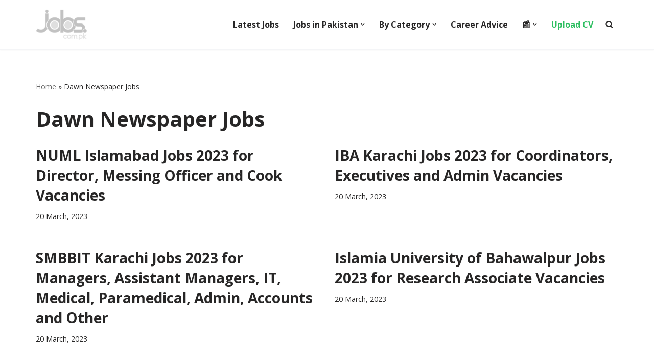

--- FILE ---
content_type: text/html; charset=UTF-8
request_url: https://paper.jobs.com.pk/dawn?wpappninja_v=6386ad0c5d025
body_size: 23841
content:
<!DOCTYPE html>
<html lang="en-US" prefix="og: https://ogp.me/ns#">

<head>
	
	<meta charset="UTF-8">
	<meta name="viewport" content="width=device-width, initial-scale=1, minimum-scale=1">
	<link rel="profile" href="https://gmpg.org/xfn/11">
		<link rel='dns-prefetch' href='//static.addtoany.com/'>
<link rel='dns-prefetch' href='//a.mailmunch.co/'>
<link rel='dns-prefetch' href='//sdk.truepush.com/'>

<!-- Search Engine Optimization by Rank Math PRO - https://rankmath.com/ -->
<title>Dawn Newspaper Jobs | 2 February, 2026 | Paper Jobs</title><link rel="preload" href="https://paper.jobs.com.pk/wp-content/uploads/2022/05/paperpk-jobs-logo.png" as="image" fetchpriority="high"><style id="perfmatters-used-css">:where(.wp-block-button__link){border-radius:9999px;box-shadow:none;padding:calc(.667em + 2px) calc(1.333em + 2px);text-decoration:none;}:root :where(.wp-block-button .wp-block-button__link.is-style-outline),:root :where(.wp-block-button.is-style-outline>.wp-block-button__link){border:2px solid;padding:.667em 1.333em;}:root :where(.wp-block-button .wp-block-button__link.is-style-outline:not(.has-text-color)),:root :where(.wp-block-button.is-style-outline>.wp-block-button__link:not(.has-text-color)){color:currentColor;}:root :where(.wp-block-button .wp-block-button__link.is-style-outline:not(.has-background)),:root :where(.wp-block-button.is-style-outline>.wp-block-button__link:not(.has-background)){background-color:initial;background-image:none;}:where(.wp-block-columns){margin-bottom:1.75em;}:where(.wp-block-columns.has-background){padding:1.25em 2.375em;}:where(.wp-block-post-comments input[type=submit]){border:none;}:where(.wp-block-cover-image:not(.has-text-color)),:where(.wp-block-cover:not(.has-text-color)){color:#fff;}:where(.wp-block-cover-image.is-light:not(.has-text-color)),:where(.wp-block-cover.is-light:not(.has-text-color)){color:#000;}:root :where(.wp-block-cover h1:not(.has-text-color)),:root :where(.wp-block-cover h2:not(.has-text-color)),:root :where(.wp-block-cover h3:not(.has-text-color)),:root :where(.wp-block-cover h4:not(.has-text-color)),:root :where(.wp-block-cover h5:not(.has-text-color)),:root :where(.wp-block-cover h6:not(.has-text-color)),:root :where(.wp-block-cover p:not(.has-text-color)){color:inherit;}:where(.wp-block-file){margin-bottom:1.5em;}:where(.wp-block-file__button){border-radius:2em;display:inline-block;padding:.5em 1em;}:where(.wp-block-file__button):is(a):active,:where(.wp-block-file__button):is(a):focus,:where(.wp-block-file__button):is(a):hover,:where(.wp-block-file__button):is(a):visited{box-shadow:none;color:#fff;opacity:.85;text-decoration:none;}:where(.wp-block-group.wp-block-group-is-layout-constrained){position:relative;}@keyframes show-content-image{0%{visibility:hidden;}99%{visibility:hidden;}to{visibility:visible;}}@keyframes turn-on-visibility{0%{opacity:0;}to{opacity:1;}}@keyframes turn-off-visibility{0%{opacity:1;visibility:visible;}99%{opacity:0;visibility:visible;}to{opacity:0;visibility:hidden;}}@keyframes lightbox-zoom-in{0%{transform:translate(calc(( -100vw + var(--wp--lightbox-scrollbar-width) ) / 2 + var(--wp--lightbox-initial-left-position)),calc(-50vh + var(--wp--lightbox-initial-top-position))) scale(var(--wp--lightbox-scale));}to{transform:translate(-50%,-50%) scale(1);}}@keyframes lightbox-zoom-out{0%{transform:translate(-50%,-50%) scale(1);visibility:visible;}99%{visibility:visible;}to{transform:translate(calc(( -100vw + var(--wp--lightbox-scrollbar-width) ) / 2 + var(--wp--lightbox-initial-left-position)),calc(-50vh + var(--wp--lightbox-initial-top-position))) scale(var(--wp--lightbox-scale));visibility:hidden;}}:where(.wp-block-latest-comments:not([style*=line-height] .wp-block-latest-comments__comment)){line-height:1.1;}:where(.wp-block-latest-comments:not([style*=line-height] .wp-block-latest-comments__comment-excerpt p)){line-height:1.8;}:root :where(.wp-block-latest-posts.is-grid){padding:0;}:root :where(.wp-block-latest-posts.wp-block-latest-posts__list){padding-left:0;}ol,ul{box-sizing:border-box;}:root :where(.wp-block-list.has-background){padding:1.25em 2.375em;}:where(.wp-block-navigation.has-background .wp-block-navigation-item a:not(.wp-element-button)),:where(.wp-block-navigation.has-background .wp-block-navigation-submenu a:not(.wp-element-button)){padding:.5em 1em;}:where(.wp-block-navigation .wp-block-navigation__submenu-container .wp-block-navigation-item a:not(.wp-element-button)),:where(.wp-block-navigation .wp-block-navigation__submenu-container .wp-block-navigation-submenu a:not(.wp-element-button)),:where(.wp-block-navigation .wp-block-navigation__submenu-container .wp-block-navigation-submenu button.wp-block-navigation-item__content),:where(.wp-block-navigation .wp-block-navigation__submenu-container .wp-block-pages-list__item button.wp-block-navigation-item__content){padding:.5em 1em;}@keyframes overlay-menu__fade-in-animation{0%{opacity:0;transform:translateY(.5em);}to{opacity:1;transform:translateY(0);}}:root :where(p.has-background){padding:1.25em 2.375em;}:where(p.has-text-color:not(.has-link-color)) a{color:inherit;}:where(.wp-block-post-comments-form) input:not([type=submit]),:where(.wp-block-post-comments-form) textarea{border:1px solid #949494;font-family:inherit;font-size:1em;}:where(.wp-block-post-comments-form) input:where(:not([type=submit]):not([type=checkbox])),:where(.wp-block-post-comments-form) textarea{padding:calc(.667em + 2px);}:where(.wp-block-post-excerpt){box-sizing:border-box;margin-bottom:var(--wp--style--block-gap);margin-top:var(--wp--style--block-gap);}:where(.wp-block-preformatted.has-background){padding:1.25em 2.375em;}:where(.wp-block-search__button){border:1px solid #ccc;padding:6px 10px;}:where(.wp-block-search__input){font-family:inherit;font-size:inherit;font-style:inherit;font-weight:inherit;letter-spacing:inherit;line-height:inherit;text-transform:inherit;}:where(.wp-block-search__button-inside .wp-block-search__inside-wrapper){border:1px solid #949494;box-sizing:border-box;padding:4px;}:where(.wp-block-search__button-inside .wp-block-search__inside-wrapper) :where(.wp-block-search__button){padding:4px 8px;}:root :where(.wp-block-separator.is-style-dots){height:auto;line-height:1;text-align:center;}:root :where(.wp-block-separator.is-style-dots):before{color:currentColor;content:"···";font-family:serif;font-size:1.5em;letter-spacing:2em;padding-left:2em;}:root :where(.wp-block-site-logo.is-style-rounded){border-radius:9999px;}:root :where(.wp-block-social-links .wp-social-link a){padding:.25em;}:root :where(.wp-block-social-links.is-style-logos-only .wp-social-link a){padding:0;}:root :where(.wp-block-social-links.is-style-pill-shape .wp-social-link a){padding-left:.6666666667em;padding-right:.6666666667em;}:root :where(.wp-block-tag-cloud.is-style-outline){display:flex;flex-wrap:wrap;gap:1ch;}:root :where(.wp-block-tag-cloud.is-style-outline a){border:1px solid;font-size:unset !important;margin-right:0;padding:1ch 2ch;text-decoration:none !important;}:root :where(.wp-block-table-of-contents){box-sizing:border-box;}:where(.wp-block-term-description){box-sizing:border-box;margin-bottom:var(--wp--style--block-gap);margin-top:var(--wp--style--block-gap);}:where(pre.wp-block-verse){font-family:inherit;}:root{--wp--preset--font-size--normal:16px;--wp--preset--font-size--huge:42px;}.screen-reader-text{border:0;clip-path:inset(50%);height:1px;margin:-1px;overflow:hidden;padding:0;position:absolute;width:1px;word-wrap:normal !important;}.screen-reader-text:focus{background-color:#ddd;clip-path:none;color:#444;display:block;font-size:1em;height:auto;left:5px;line-height:normal;padding:15px 23px 14px;text-decoration:none;top:5px;width:auto;z-index:100000;}html :where(.has-border-color){border-style:solid;}html :where([style*=border-top-color]){border-top-style:solid;}html :where([style*=border-right-color]){border-right-style:solid;}html :where([style*=border-bottom-color]){border-bottom-style:solid;}html :where([style*=border-left-color]){border-left-style:solid;}html :where([style*=border-width]){border-style:solid;}html :where([style*=border-top-width]){border-top-style:solid;}html :where([style*=border-right-width]){border-right-style:solid;}html :where([style*=border-bottom-width]){border-bottom-style:solid;}html :where([style*=border-left-width]){border-left-style:solid;}html :where(img[class*=wp-image-]){height:auto;max-width:100%;}:where(figure){margin:0 0 1em;}html :where(.is-position-sticky){--wp-admin--admin-bar--position-offset:var(--wp-admin--admin-bar--height,0px);}@media screen and (max-width:600px){html :where(.is-position-sticky){--wp-admin--admin-bar--position-offset:0px;}}@-webkit-keyframes a{to{-webkit-transform:rotate(1turn);transform:rotate(1turn);}}@keyframes a{to{-webkit-transform:rotate(1turn);transform:rotate(1turn);}}@-webkit-keyframes b{0%{background-position:0 0;}to{background-position:30px 0;}}@keyframes b{0%{background-position:0 0;}to{background-position:30px 0;}}.btn,.button,.wp-block-button__link,button,input[type=button],input[type=reset],input[type=submit]{cursor:pointer;box-sizing:border-box;border-color:currentColor;text-align:center;font-family:var(--bodyfontfamily),var(--nv-fallback-ff);}.btn,.button.button-primary,.is-style-primary .wp-block-button__link,.wp-block-search .wp-block-search__button,button,input[type=button],input[type=reset],input[type=submit]{cursor:pointer;box-sizing:border-box;background:var(--primarybtnbg);color:var(--primarybtncolor);border-style:solid;border-color:currentColor;fill:currentColor;border-width:var(--primarybtnborderwidth,0);border-radius:var(--primarybtnborderradius,3px);padding:var(--primarybtnpadding,13px 15px);font-weight:var(--btnfontweight,700);font-size:var(--btnfs,var(--bodyfontsize));line-height:var(--btnlineheight,1.6);letter-spacing:var(--btnletterspacing,var(--bodyletterspacing));text-transform:var(--btntexttransform,none);}.btn:hover,.button.button-primary:hover,.is-style-primary .wp-block-button__link:hover,button:hover,input[type=button]:hover,input[type=reset]:hover,input[type=submit]:hover{background:var(--primarybtnhoverbg);color:var(--primarybtnhovercolor);border-color:var(--primarybtnhovercolor);}.widget select,.wp-block-search.wp-block-search__button-inside .wp-block-search__inside-wrapper,form input:read-write,form select,form select option,form textarea,form.wp-block-search input.wp-block-search__input{border-style:solid;border-color:var(--formfieldbordercolor);border-width:var(--formfieldborderwidth);border-radius:var(--formfieldborderradius,3px);background:var(--formfieldbgcolor);color:var(--formfieldcolor);padding:var(--formfieldpadding);text-transform:var(--formfieldtexttransform);font-weight:var(--formfieldfontweight);font-family:var(--bodyfontfamily);font-size:var(--formfieldfontsize);letter-spacing:var(--formfieldletterspacing);line-height:var(--formfieldlineheight);}.wpforms-container .wpforms-field-label,form label{font-weight:var(--formlabelfontweight,var(--bodyfontweight));text-transform:var(--formlabeltexttransform);letter-spacing:var(--formlabelletterspacing);line-height:var(--formlabellineheight);font-size:var(--formlabelfontsize,var(--bodyfontsize));}.entry-summary,.nv-meta-list li{font-weight:var(--fontweight);text-transform:var(--texttransform);letter-spacing:var(--letterspacing);line-height:var(--lineheight);font-size:var(--fontsize);}.blog-entry-title{font-size:var(--fontsize,var(--h3fontsize));font-weight:var(--fontweight,var(--h3fontweight));line-height:var(--lineheight,var(--h3lineheight));letter-spacing:var(--letterspacing,var(--h3letterspacing));text-transform:var(--texttransform,var(--h3texttransform));}.nv-html-content p,blockquote,body,dd,dl,dt,fieldset,figure,h1,h2,h3,h4,h5,h6,hr,html,iframe,legend,li,ol,p,pre,textarea,ul{margin:0;padding:0;}h1,h2,h3,h4,h5,h6{font-size:100%;font-weight:400;}ul{list-style:none;}button,input,select,textarea{margin:0;}html{box-sizing:border-box;-ms-overflow-style:scrollbar;}*,::after,::before{box-sizing:border-box;}audio,embed,img,object,video{height:auto;max-width:100%;}.container{width:100%;padding-right:15px;padding-left:15px;margin:0 auto;max-width:var(--container);}.w-100{width:100%;}.row{display:flex;flex-wrap:wrap;margin:0 -15px;}.col{padding:0 15px;margin:0 auto;flex-grow:1;max-width:100%;}html{font-size:100%;}body{background-color:var(--nv-site-bg);color:var(--nv-text-color);font-size:var(--bodyfontsize);line-height:var(--bodylineheight);letter-spacing:var(--bodyletterspacing);font-family:var(--bodyfontfamily),var(--nv-fallback-ff);text-transform:var(--bodytexttransform);font-weight:var(--bodyfontweight);overflow-x:hidden;direction:ltr;-webkit-font-smoothing:antialiased;-moz-osx-font-smoothing:grayscale;}h1,h2,h3,h4,h5,h6{margin-bottom:30px;font-family:var(--headingsfontfamily),var(--nv-fallback-ff);color:var(--headingcolor,inherit);}p{margin-bottom:30px;}a{--linkdeco:none;color:var(--nv-primary-accent);cursor:pointer;text-decoration:var(--linkdeco);}a:focus,a:hover{opacity:.9;color:var(--nv-secondary-accent);}.entry-content a:not([class]),.nv-comment-content a:not([class]),.nv-template .neve-main a:not([class]),.widget_text a:not([class]){--linkdeco:underline;}h1{font-size:var(--h1fontsize);font-weight:var(--h1fontweight);line-height:var(--h1lineheight);letter-spacing:var(--h1letterspacing);text-transform:var(--h1texttransform);}h2{font-size:var(--h2fontsize);font-weight:var(--h2fontweight);line-height:var(--h2lineheight);letter-spacing:var(--h2letterspacing);text-transform:var(--h2texttransform);}ol,ul{padding-left:var(--listpad,0);}ul{list-style:var(--liststyle,none);}.show-on-focus{position:absolute;width:1px;height:1px;clip:rect(1px,1px,1px,1px);top:32px;background:var(--nv-site-bg);padding:10px 15px;}.show-on-focus:focus{z-index:999999;width:auto;height:auto;clip:auto;}.screen-reader-text{position:absolute;left:-10000px;top:auto;width:1px;height:1px;overflow:hidden;}.nv-icon{fill:currentColor;}.nv-search{display:flex;}.site-logo{align-items:center;display:flex;}.site-logo img{max-width:var(--maxwidth);display:block;margin:0 auto;}.site-logo img[src$=".svg"]{width:var(--maxwidth);}.site-logo h1,.site-logo p{font-size:var(--fs);font-weight:var(--h1fontweight);line-height:var(--bodylineheight);letter-spacing:var(--bodyletterspacing);text-transform:var(--texttransform,var(--bodytexttransform));color:inherit;margin:0;}.site-logo small{display:block;}.header-menu-sidebar .nav-ul .sub-menu,.nav-ul li:hover>.sub-menu,.sub-menu.dropdown-open{opacity:1;visibility:visible;}.caret{transition:.3s ease;}.dd-title{flex-grow:var(--flexg);display:flex;align-items:center;}.nav-ul{display:flex;flex-wrap:wrap;margin-right:calc(var(--spacing) / 2 * -1);margin-left:calc(var(--spacing) / 2 * -1);}.nav-ul>li{margin:0 calc(var(--spacing) / 2);}.nav-ul li a{min-height:var(--height);color:var(--color);position:relative;width:100%;display:flex;align-items:center;}.nav-ul .caret{line-height:0;justify-content:center;display:flex;}.nav-ul .caret svg{width:.5em;height:.5em;}.nav-ul li{display:block;position:relative;}.nav-ul li>.wrap{display:flex;align-items:center;}.nav-ul li.nv-active>.wrap .caret,.nav-ul li.nv-active>.wrap>a{color:var(--activecolor);}.nav-ul li:hover>.wrap .caret,.nav-ul li:hover>.wrap>a{color:var(--hovercolor,var(--nv-primary-accent));}.nav-ul .sub-menu{background:var(--bgcolor,var(--overlaycolor));z-index:100;position:absolute;top:100%;box-shadow:rgba(149,157,165,.2) 0 8px 24px;visibility:hidden;opacity:0;right:0;}.nav-ul .sub-menu li{min-width:150px;width:100%;}.nav-ul .sub-menu li>.wrap{padding:10px 20px;white-space:nowrap;display:flex;}.nav-ul .sub-menu .sub-menu{left:100%;top:0;right:unset;}.header-menu-sidebar .nv-nav-wrap{width:100%;}.header-menu-sidebar .nav-ul{flex-direction:column;width:100%;}.header-menu-sidebar .nav-ul li{width:100%;}.header-menu-sidebar .nav-ul li:not([class*=block])>.wrap>a{padding:15px 0;white-space:normal;}.header-menu-sidebar .nav-ul .caret svg{width:var(--smiconsize,1em);height:var(--smiconsize,1em);}.header-menu-sidebar .nav-ul .caret-wrap{margin:-15px 0;padding:15px;}.header-menu-sidebar .nav-ul .sub-menu{left:unset !important;top:unset !important;right:unset !important;background:0;position:relative;max-width:100%;box-shadow:none;display:none;}.nv-nav-wrap ul.primary-menu-ul>li i{margin-top:0;font-size:inherit;width:auto;height:auto;}.nv-nav-search{transition:opacity .3s;position:absolute;visibility:hidden;opacity:0;right:0;width:auto;padding:10px;cursor:unset;z-index:100;background-color:var(--nv-site-bg);box-shadow:rgba(149,157,165,.2) 0 8px 24px;display:flex;align-items:center;}.nv-nav-search .container{padding:0;}.menu-item-nav-search.active .nv-nav-search{opacity:1;visibility:visible;}.menu-item-nav-search{cursor:pointer;outline:0;}.menu-item-nav-search .nv-icon:hover{color:var(--hovercolor);}.menu-item-nav-search svg{width:var(--iconsize);height:var(--iconsize);}.menu-item-nav-search.canvas .nv-nav-search{position:fixed;top:0;bottom:0;width:100%;display:flex;justify-content:center;align-items:center;}.menu-item-nav-search.canvas .nv-nav-search .close-container{position:absolute;top:30px;text-align:right;}.close-responsive-search{background:0;border:0;--primarybtnhoverbg:0;}.close-responsive-search>svg{fill:var(--nv-text-color);width:var(--formfieldfontsize);min-width:25px;min-height:25px;}.navbar-toggle-wrapper{align-items:center;}.navbar-toggle{--primarybtncolor:var(--color);--primarybtnhovercolor:var(--color);--primarybtnbg:var(--bgcolor,transparent);--primarybtnhoverbg:var(--bgcolor,transparent);--primarybtnborderwidth:var(--borderwidth,1px);--primarybtnborderradius:var(--borderradius,0);padding:var(--padding,10px 15px);box-shadow:none;display:flex;align-items:center;}.navbar-toggle:focus{outline:1px solid;}.icon-bar{background-color:currentColor;transition:all .1s ease;position:relative;display:block;width:15px;height:2px;}.icon-bar:nth-child(2){margin:3px 0;}.wrapper{display:flex;min-height:100vh;flex-direction:column;position:relative;transition:all .3s cubic-bezier(.79,.14,.15,.86);}body>.wrapper:not(.et-fb-iframe-ancestor){overflow:hidden;}.neve-main{flex:1 auto;}.nv-page-title-wrap .nv-page-title{text-align:var(--textalign,left);}input[type=color],input[type=date],input[type=datetime-local],input[type=datetime],input[type=email],input[type=month],input[type=number],input[type=password],input[type=reset],input[type=search],input[type=submit],input[type=tel],input[type=text],input[type=time],input[type=url],input[type=week],select,textarea{display:inline-block;-webkit-appearance:none;-moz-appearance:none;appearance:none;outline:0;resize:vertical;}[tabindex="-1"]:focus,input:read-write:focus,select:focus,textarea:focus{outline:0;box-shadow:0 0 3px 0 var(--nv-secondary-accent);--formfieldbordercolor:var(--nv-secondary-accent);}button,input,select,textarea{line-height:inherit;box-sizing:border-box;}::placeholder{color:inherit;opacity:.5;}label{display:inline-block;}.search-form{display:flex;max-width:100%;line-height:1;--primarybtnbg:var(--formfieldbgcolor);--primarybtnhoverbg:var(--formfieldbgcolor);--primarybtncolor:var(--formfieldbordercolor);--primarybtnhovercolor:var(--formfieldbordercolor);}.search-form svg{fill:var(--formfieldcolor);width:var(--formfieldfontsize);opacity:.5;height:auto;}.search-form .search-submit{display:flex;justify-content:center;align-items:center;min-width:45px;z-index:1;--primarybtnborderwidth:var(--formfieldborderwidth);--primarybtnborderradius:var(--formfieldborderradius);--primarybtnpadding:var(--formfieldpadding);border-bottom-left-radius:0;border-top-left-radius:0;border-left:0;border-color:var(--formfieldbordercolor);position:relative;height:var(--height);overflow:hidden;white-space:nowrap;}.search-form .search-submit::before{content:"";display:block;width:3px;height:100%;background-color:var(--formfieldbgcolor);left:-3px;top:0;bottom:0;position:absolute;}.search-form .search-field{overflow:hidden;text-overflow:ellipsis;height:var(--height);border-right:0;flex-grow:1;border-top-right-radius:0;border-bottom-right-radius:0;width:calc(100% - 45px);max-width:100%;}.search-form .search-field:focus~button{box-shadow:0 0 3px 0 var(--nv-secondary-accent);border-color:var(--nv-secondary-accent);}.nv-meta-list{margin-bottom:20px;font-size:.9em;}.nv-meta-list li,.nv-meta-list span{display:inline-block;}.nv-meta-list li:not(:last-child)::after,.nv-meta-list span:not(:last-child)::after{content:"/";padding:0 8px;}.nv-meta-list .posted-on:not(.nv-show-updated) .updated{display:none;}.entry-title{word-wrap:break-word;}.entry-title a{color:var(--nv-text-color);}.nv-index-posts{margin-top:60px;}.nv-index-posts .nv-page-title-wrap{margin-top:0;}.posts-wrapper>article{width:var(--postwidth);}.blog-entry-title{margin-bottom:10px;word-wrap:break-word;}.article-content-col{width:100%;}.article-content-col .content{width:100%;border-bottom:0 solid;display:flex;flex-direction:column;}.posts-wrapper{display:flex;flex-wrap:wrap;margin-bottom:40px;}.excerpt-wrap>:last-child{margin-bottom:0;}.layout-grid .content>.blog-entry-title{margin-bottom:10px;}.layout-grid .content>*{margin-bottom:20px;}.layout-grid .content>:last-child{margin-bottom:0;}article{word-break:break-word;}body:not(.nv-blog-default) .posts-wrapper{margin-left:calc(-1 * var(--gridspacing,30px) / 2);margin-right:calc(-1 * var(--gridspacing,30px) / 2);}body:not(.nv-blog-default) .posts-wrapper article{margin-bottom:calc(var(--gridspacing,30px));padding:0 calc(var(--gridspacing,30px) / 2);}@keyframes spin{100%{-webkit-transform:rotate(360deg);transform:rotate(360deg);}}.layout-grid,body .layout-grid>.article-content-col{display:flex;}.layout-grid .article-content-col:has(.img-wrap:first-child){padding-top:0 !important;}.layout-grid .article-content-col{overflow:hidden;border-radius:var(--borderradius);padding:var(--padding,0);background:var(--cardbgcolor);box-shadow:var(--cardboxshadow);color:var(--cardcolor,inherit);}.layout-grid a{--nv-primary-accent:var(--cardcolor,inherit);--nv-text-color:var(--cardcolor,inherit);}.nv-page-title-wrap{margin-top:60px;}ul.page-numbers{display:flex;flex-wrap:wrap;gap:20px;}.page-numbers [type=submit]{all:unset;cursor:pointer;}.page-numbers form{display:flex;gap:10px;}.page-numbers a,.page-numbers input[type=submit],.page-numbers span{line-height:1;background:var(--nv-light-bg);border-radius:3px;padding:12px 15px;color:inherit;display:block;}.page-numbers .dots{background:0;}.page-numbers .current{background:var(--nv-primary-accent);color:var(--nv-text-dark-bg);}.excerpt-wrap,.nv-content-wrap{--listpad:20px;--liststyle:disc;--img-m:24px;}.excerpt-wrap ol,.excerpt-wrap ul,.nv-content-wrap ol,.nv-content-wrap ul{margin:30px 0;}.excerpt-wrap li,.nv-content-wrap li{margin-top:10px;}.nv-index-posts,.nv-single-post-wrap{margin-bottom:60px;}.widget{word-break:break-word;margin-bottom:40px;}.widget:last-child{margin:0;}.widget ul{padding:0;}.widget ul ul{padding-left:10px;}.widget li{margin-top:10px;}.nv-page-title .neve-breadcrumbs-wrapper,.nv-title-meta-wrap .neve-breadcrumbs-wrapper{margin-bottom:30px;display:block;}.neve-breadcrumbs-wrapper{font-size:14px;}.neve-breadcrumbs-wrapper a{color:#676767;}.hfg-is-group{display:flex;align-items:center;}.builder-item--footer-menu,.component-wrap,.item--inner,.menu-item-nav-search,.nav-ul .wrap a .dd-title,.nav-ul a,.palette-icon-wrapper,.site-logo,footer .nav-ul{justify-content:var(--justify,flex-start);text-align:var(--textalign,left);}@media (min-width:960px){.neve-main>.container .col{max-width:70%;}.neve-main>.container>.row{flex-wrap:nowrap;}}.header-menu-sidebar{padding:0;position:fixed;max-width:100%;top:0;z-index:999900;visibility:hidden;display:flex;height:100vh;}.header-menu-sidebar .navbar-toggle-wrapper{display:flex;justify-content:flex-end;padding:8px 10px;}.header-menu-sidebar .navbar-toggle-wrapper button.navbar-toggle{position:relative;}.tcb{transition:all .3s cubic-bezier(.79,.14,.15,.86);}.header-menu-sidebar-bg{background:var(--bgcolor);color:var(--color);position:relative;display:flex;flex-direction:column;word-wrap:break-word;width:100%;}.header-menu-sidebar-inner{padding:20px 0;overflow-x:hidden;height:100%;display:none;opacity:0;transition:opacity .3s ease;}.header-menu-sidebar-inner .item--inner{width:100%;}.menu_sidebar_slide_left .header-menu-sidebar{left:0;transform:translateX(-100%);}.header-menu-sidebar .menu-item-nav-search{display:flex;align-items:center;}.hfg-ov{top:0;bottom:0;right:0;left:0;background:rgba(0,0,0,.5);position:fixed;transform:translate3d(0,0,0);z-index:999899;transition:all .3s linear;visibility:hidden;opacity:0;}.hfg-pe{pointer-events:none;}.site-footer{position:relative;z-index:11;}.site-footer .item--inner{width:100%;}.site-footer .item--inner.has_menu{display:flex;}.site-footer p:last-child{margin-bottom:0;}.footer--row .hfg-slot{display:flex;flex-direction:column;}.footer--row .row{display:grid;align-items:var(--valign);}.footer--row .builder-item{width:100%;}@media (max-width:960px){footer .footer--row-inner .row{grid-template-columns:1fr;}}.site-header{position:relative;}.site-header .header--row-inner{align-items:center;display:flex;}.builder-item{margin:4px 0;position:relative;min-height:1px;padding-right:15px;padding-left:15px;}@media (min-width:960px){.builder-item{margin:8px 0;}}.hfg-slot{display:flex;align-items:center;}.hfg-slot.right{justify-content:flex-end;}.header-menu-sidebar-bg,[class*=row-inner]{position:relative;background:var(--bgimage,var(--bgcolor,#fff));background-position:var(--bgposition,center);background-repeat:no-repeat;background-size:cover;background-attachment:var(--bgattachment);}.header-menu-sidebar-bg::before,[class*=row-inner]::before{display:block;width:100%;top:0;bottom:0;position:absolute;content:"";background-color:var(--overlaycolor);opacity:var(--bgoverlayopacity);}[class*=row-inner]:not(.footer--row-inner){border-bottom:var(--rowbwidth,0) solid var(--rowbcolor);}.footer--row-inner{border-top:var(--rowbwidth,0) solid var(--rowbcolor);}[data-row-id]{color:var(--color);background:var(--bgcolor);}[data-row-id] a{color:var(--color);}[data-row-id] .row{display:grid;grid-template-columns:auto auto;min-height:var(--height,auto);}.hfg_header.site-header{box-shadow:0 -1px 3px rgba(0,0,0,.1);}.header .builder-item .item--inner[class*=button_base],.header .builder-item .item--inner[class*=nav-icon]{padding:0 !important;}.hfg-grid{display:flex;}@media (min-width:960px){.hide-on-desktop{display:none;}}@media (max-width:959px){.hide-on-tablet{display:none;}}@media (max-width:576px){.hide-on-mobile{display:none;}}.component-wrap{display:flex;margin:4px 0;}.builder-item .item--inner{color:var(--color);font-family:var(--fontfamily,var(--bodyfontfamily));font-size:var(--fontsize,var(--bodyfontsize));line-height:var(--lineheight,var(--bodylineheight));letter-spacing:var(--letterspacing,var(--bodyletterspacing));font-weight:var(--fontweight,var(--bodyfontweight));text-transform:var(--texttransform,var(--bodytexttransform));padding:var(--padding,0);margin:var(--margin,0);position:relative;}.builder-item .item--inner.has_menu{position:unset;}.header--row .builder-item.has-nav{position:static;}</style>
<meta name="robots" content="follow, index, max-snippet:-1, max-video-preview:-1, max-image-preview:large"/>
<link rel="canonical" href="https://paper.jobs.com.pk/dawn" />
<link rel="next" href="https://paper.jobs.com.pk/dawn/page/2" />
<meta property="og:locale" content="en_US" />
<meta property="og:type" content="article" />
<meta property="og:title" content="Dawn Newspaper Jobs | 2 February, 2026 | Paper Jobs" />
<meta property="og:url" content="https://paper.jobs.com.pk/dawn" />
<meta property="og:site_name" content="Pakistan Paper Jobs" />
<meta name="twitter:card" content="summary_large_image" />
<meta name="twitter:title" content="Dawn Newspaper Jobs | 2 February, 2026 | Paper Jobs" />
<meta name="twitter:label1" content="Posts" />
<meta name="twitter:data1" content="8572" />
<script type="application/ld+json" class="rank-math-schema-pro">{"@context":"https://schema.org","@graph":[{"@type":"Place","@id":"https://paper.jobs.com.pk/#place","address":{"@type":"PostalAddress","addressRegion":"Islamabad","addressCountry":"Pakistan"}},{"@type":"Organization","@id":"https://paper.jobs.com.pk/#organization","name":"Jobs.com.pk","url":"https://paper.jobs.com.pk","address":{"@type":"PostalAddress","addressRegion":"Islamabad","addressCountry":"Pakistan"},"logo":{"@type":"ImageObject","@id":"https://paper.jobs.com.pk/#logo","url":"https://paper.jobs.com.pk/wp-content/uploads/2022/03/icon-512.png","contentUrl":"https://paper.jobs.com.pk/wp-content/uploads/2022/03/icon-512.png","caption":"Jobs.com.pk","inLanguage":"en-US","width":"512","height":"512"},"location":{"@id":"https://paper.jobs.com.pk/#place"}},{"@type":"WebSite","@id":"https://paper.jobs.com.pk/#website","url":"https://paper.jobs.com.pk","name":"Jobs.com.pk","publisher":{"@id":"https://paper.jobs.com.pk/#organization"},"inLanguage":"en-US"},{"@type":"BreadcrumbList","@id":"https://paper.jobs.com.pk/dawn#breadcrumb","itemListElement":[{"@type":"ListItem","position":"1","item":{"@id":"https://paper.jobs.com.pk","name":"Home"}},{"@type":"ListItem","position":"2","item":{"@id":"https://paper.jobs.com.pk/dawn","name":"Dawn Newspaper Jobs"}}]},{"@type":"CollectionPage","@id":"https://paper.jobs.com.pk/dawn#webpage","url":"https://paper.jobs.com.pk/dawn","name":"Dawn Newspaper Jobs | 2 February, 2026 | Paper Jobs","isPartOf":{"@id":"https://paper.jobs.com.pk/#website"},"inLanguage":"en-US","breadcrumb":{"@id":"https://paper.jobs.com.pk/dawn#breadcrumb"}}]}</script>
<!-- /Rank Math WordPress SEO plugin -->

<link rel='dns-prefetch' href='//stats.wp.com' />

<link rel="alternate" type="application/rss+xml" title="Pakistan Paper Jobs &raquo; Feed" href="https://paper.jobs.com.pk/feed" />
<style id='wp-img-auto-sizes-contain-inline-css'>
img:is([sizes=auto i],[sizes^="auto," i]){contain-intrinsic-size:3000px 1500px}
/*# sourceURL=wp-img-auto-sizes-contain-inline-css */
</style>
<style id='wp-block-library-inline-css'>
:root{--wp-block-synced-color:#7a00df;--wp-block-synced-color--rgb:122,0,223;--wp-bound-block-color:var(--wp-block-synced-color);--wp-editor-canvas-background:#ddd;--wp-admin-theme-color:#007cba;--wp-admin-theme-color--rgb:0,124,186;--wp-admin-theme-color-darker-10:#006ba1;--wp-admin-theme-color-darker-10--rgb:0,107,160.5;--wp-admin-theme-color-darker-20:#005a87;--wp-admin-theme-color-darker-20--rgb:0,90,135;--wp-admin-border-width-focus:2px}@media (min-resolution:192dpi){:root{--wp-admin-border-width-focus:1.5px}}.wp-element-button{cursor:pointer}:root .has-very-light-gray-background-color{background-color:#eee}:root .has-very-dark-gray-background-color{background-color:#313131}:root .has-very-light-gray-color{color:#eee}:root .has-very-dark-gray-color{color:#313131}:root .has-vivid-green-cyan-to-vivid-cyan-blue-gradient-background{background:linear-gradient(135deg,#00d084,#0693e3)}:root .has-purple-crush-gradient-background{background:linear-gradient(135deg,#34e2e4,#4721fb 50%,#ab1dfe)}:root .has-hazy-dawn-gradient-background{background:linear-gradient(135deg,#faaca8,#dad0ec)}:root .has-subdued-olive-gradient-background{background:linear-gradient(135deg,#fafae1,#67a671)}:root .has-atomic-cream-gradient-background{background:linear-gradient(135deg,#fdd79a,#004a59)}:root .has-nightshade-gradient-background{background:linear-gradient(135deg,#330968,#31cdcf)}:root .has-midnight-gradient-background{background:linear-gradient(135deg,#020381,#2874fc)}:root{--wp--preset--font-size--normal:16px;--wp--preset--font-size--huge:42px}.has-regular-font-size{font-size:1em}.has-larger-font-size{font-size:2.625em}.has-normal-font-size{font-size:var(--wp--preset--font-size--normal)}.has-huge-font-size{font-size:var(--wp--preset--font-size--huge)}.has-text-align-center{text-align:center}.has-text-align-left{text-align:left}.has-text-align-right{text-align:right}.has-fit-text{white-space:nowrap!important}#end-resizable-editor-section{display:none}.aligncenter{clear:both}.items-justified-left{justify-content:flex-start}.items-justified-center{justify-content:center}.items-justified-right{justify-content:flex-end}.items-justified-space-between{justify-content:space-between}.screen-reader-text{border:0;clip-path:inset(50%);height:1px;margin:-1px;overflow:hidden;padding:0;position:absolute;width:1px;word-wrap:normal!important}.screen-reader-text:focus{background-color:#ddd;clip-path:none;color:#444;display:block;font-size:1em;height:auto;left:5px;line-height:normal;padding:15px 23px 14px;text-decoration:none;top:5px;width:auto;z-index:100000}html :where(.has-border-color){border-style:solid}html :where([style*=border-top-color]){border-top-style:solid}html :where([style*=border-right-color]){border-right-style:solid}html :where([style*=border-bottom-color]){border-bottom-style:solid}html :where([style*=border-left-color]){border-left-style:solid}html :where([style*=border-width]){border-style:solid}html :where([style*=border-top-width]){border-top-style:solid}html :where([style*=border-right-width]){border-right-style:solid}html :where([style*=border-bottom-width]){border-bottom-style:solid}html :where([style*=border-left-width]){border-left-style:solid}html :where(img[class*=wp-image-]){height:auto;max-width:100%}:where(figure){margin:0 0 1em}html :where(.is-position-sticky){--wp-admin--admin-bar--position-offset:var(--wp-admin--admin-bar--height,0px)}@media screen and (max-width:600px){html :where(.is-position-sticky){--wp-admin--admin-bar--position-offset:0px}}

/*# sourceURL=wp-block-library-inline-css */
</style><style id='wp-block-heading-inline-css'>
h1:where(.wp-block-heading).has-background,h2:where(.wp-block-heading).has-background,h3:where(.wp-block-heading).has-background,h4:where(.wp-block-heading).has-background,h5:where(.wp-block-heading).has-background,h6:where(.wp-block-heading).has-background{padding:1.25em 2.375em}h1.has-text-align-left[style*=writing-mode]:where([style*=vertical-lr]),h1.has-text-align-right[style*=writing-mode]:where([style*=vertical-rl]),h2.has-text-align-left[style*=writing-mode]:where([style*=vertical-lr]),h2.has-text-align-right[style*=writing-mode]:where([style*=vertical-rl]),h3.has-text-align-left[style*=writing-mode]:where([style*=vertical-lr]),h3.has-text-align-right[style*=writing-mode]:where([style*=vertical-rl]),h4.has-text-align-left[style*=writing-mode]:where([style*=vertical-lr]),h4.has-text-align-right[style*=writing-mode]:where([style*=vertical-rl]),h5.has-text-align-left[style*=writing-mode]:where([style*=vertical-lr]),h5.has-text-align-right[style*=writing-mode]:where([style*=vertical-rl]),h6.has-text-align-left[style*=writing-mode]:where([style*=vertical-lr]),h6.has-text-align-right[style*=writing-mode]:where([style*=vertical-rl]){rotate:180deg}
/*# sourceURL=https://paper.jobs.com.pk/wp-includes/blocks/heading/style.min.css */
</style>
<style id='wp-block-paragraph-inline-css'>
.is-small-text{font-size:.875em}.is-regular-text{font-size:1em}.is-large-text{font-size:2.25em}.is-larger-text{font-size:3em}.has-drop-cap:not(:focus):first-letter{float:left;font-size:8.4em;font-style:normal;font-weight:100;line-height:.68;margin:.05em .1em 0 0;text-transform:uppercase}body.rtl .has-drop-cap:not(:focus):first-letter{float:none;margin-left:.1em}p.has-drop-cap.has-background{overflow:hidden}:root :where(p.has-background){padding:1.25em 2.375em}:where(p.has-text-color:not(.has-link-color)) a{color:inherit}p.has-text-align-left[style*="writing-mode:vertical-lr"],p.has-text-align-right[style*="writing-mode:vertical-rl"]{rotate:180deg}
/*# sourceURL=https://paper.jobs.com.pk/wp-includes/blocks/paragraph/style.min.css */
</style>
<style id='wp-block-table-inline-css'>
.wp-block-table{overflow-x:auto}.wp-block-table table{border-collapse:collapse;width:100%}.wp-block-table thead{border-bottom:3px solid}.wp-block-table tfoot{border-top:3px solid}.wp-block-table td,.wp-block-table th{border:1px solid;padding:.5em}.wp-block-table .has-fixed-layout{table-layout:fixed;width:100%}.wp-block-table .has-fixed-layout td,.wp-block-table .has-fixed-layout th{word-break:break-word}.wp-block-table.aligncenter,.wp-block-table.alignleft,.wp-block-table.alignright{display:table;width:auto}.wp-block-table.aligncenter td,.wp-block-table.aligncenter th,.wp-block-table.alignleft td,.wp-block-table.alignleft th,.wp-block-table.alignright td,.wp-block-table.alignright th{word-break:break-word}.wp-block-table .has-subtle-light-gray-background-color{background-color:#f3f4f5}.wp-block-table .has-subtle-pale-green-background-color{background-color:#e9fbe5}.wp-block-table .has-subtle-pale-blue-background-color{background-color:#e7f5fe}.wp-block-table .has-subtle-pale-pink-background-color{background-color:#fcf0ef}.wp-block-table.is-style-stripes{background-color:initial;border-collapse:inherit;border-spacing:0}.wp-block-table.is-style-stripes tbody tr:nth-child(odd){background-color:#f0f0f0}.wp-block-table.is-style-stripes.has-subtle-light-gray-background-color tbody tr:nth-child(odd){background-color:#f3f4f5}.wp-block-table.is-style-stripes.has-subtle-pale-green-background-color tbody tr:nth-child(odd){background-color:#e9fbe5}.wp-block-table.is-style-stripes.has-subtle-pale-blue-background-color tbody tr:nth-child(odd){background-color:#e7f5fe}.wp-block-table.is-style-stripes.has-subtle-pale-pink-background-color tbody tr:nth-child(odd){background-color:#fcf0ef}.wp-block-table.is-style-stripes td,.wp-block-table.is-style-stripes th{border-color:#0000}.wp-block-table.is-style-stripes{border-bottom:1px solid #f0f0f0}.wp-block-table .has-border-color td,.wp-block-table .has-border-color th,.wp-block-table .has-border-color tr,.wp-block-table .has-border-color>*{border-color:inherit}.wp-block-table table[style*=border-top-color] tr:first-child,.wp-block-table table[style*=border-top-color] tr:first-child td,.wp-block-table table[style*=border-top-color] tr:first-child th,.wp-block-table table[style*=border-top-color]>*,.wp-block-table table[style*=border-top-color]>* td,.wp-block-table table[style*=border-top-color]>* th{border-top-color:inherit}.wp-block-table table[style*=border-top-color] tr:not(:first-child){border-top-color:initial}.wp-block-table table[style*=border-right-color] td:last-child,.wp-block-table table[style*=border-right-color] th,.wp-block-table table[style*=border-right-color] tr,.wp-block-table table[style*=border-right-color]>*{border-right-color:inherit}.wp-block-table table[style*=border-bottom-color] tr:last-child,.wp-block-table table[style*=border-bottom-color] tr:last-child td,.wp-block-table table[style*=border-bottom-color] tr:last-child th,.wp-block-table table[style*=border-bottom-color]>*,.wp-block-table table[style*=border-bottom-color]>* td,.wp-block-table table[style*=border-bottom-color]>* th{border-bottom-color:inherit}.wp-block-table table[style*=border-bottom-color] tr:not(:last-child){border-bottom-color:initial}.wp-block-table table[style*=border-left-color] td:first-child,.wp-block-table table[style*=border-left-color] th,.wp-block-table table[style*=border-left-color] tr,.wp-block-table table[style*=border-left-color]>*{border-left-color:inherit}.wp-block-table table[style*=border-style] td,.wp-block-table table[style*=border-style] th,.wp-block-table table[style*=border-style] tr,.wp-block-table table[style*=border-style]>*{border-style:inherit}.wp-block-table table[style*=border-width] td,.wp-block-table table[style*=border-width] th,.wp-block-table table[style*=border-width] tr,.wp-block-table table[style*=border-width]>*{border-style:inherit;border-width:inherit}
/*# sourceURL=https://paper.jobs.com.pk/wp-includes/blocks/table/style.min.css */
</style>

<style id='classic-theme-styles-inline-css'>
/*! This file is auto-generated */
.wp-block-button__link{color:#fff;background-color:#32373c;border-radius:9999px;box-shadow:none;text-decoration:none;padding:calc(.667em + 2px) calc(1.333em + 2px);font-size:1.125em}.wp-block-file__button{background:#32373c;color:#fff;text-decoration:none}
/*# sourceURL=/wp-includes/css/classic-themes.min.css */
</style>
<link rel="stylesheet" id="neve-style-css" href="https://paper.jobs.com.pk/wp-content/themes/neve/style-main-new.min.css?ver=4.1.2" media="print" onload="this.media=&#039;all&#039;;this.onload=null;">
<style id='neve-style-inline-css'>
.is-menu-sidebar .header-menu-sidebar { visibility: visible; }.is-menu-sidebar.menu_sidebar_slide_left .header-menu-sidebar { transform: translate3d(0, 0, 0); left: 0; }.is-menu-sidebar.menu_sidebar_slide_right .header-menu-sidebar { transform: translate3d(0, 0, 0); right: 0; }.is-menu-sidebar.menu_sidebar_pull_right .header-menu-sidebar, .is-menu-sidebar.menu_sidebar_pull_left .header-menu-sidebar { transform: translateX(0); }.is-menu-sidebar.menu_sidebar_dropdown .header-menu-sidebar { height: auto; }.is-menu-sidebar.menu_sidebar_dropdown .header-menu-sidebar-inner { max-height: 400px; padding: 20px 0; }.is-menu-sidebar.menu_sidebar_full_canvas .header-menu-sidebar { opacity: 1; }.header-menu-sidebar .menu-item-nav-search:not(.floating) { pointer-events: none; }.header-menu-sidebar .menu-item-nav-search .is-menu-sidebar { pointer-events: unset; }@media screen and (max-width: 960px) { .builder-item.cr .item--inner { --textalign: center; --justify: center; } }
.nv-meta-list li.meta:not(:last-child):after { content:"/" }.nv-meta-list .no-mobile{
			display:none;
		}.nv-meta-list li.last::after{
			content: ""!important;
		}@media (min-width: 769px) {
			.nv-meta-list .no-mobile {
				display: inline-block;
			}
			.nv-meta-list li.last:not(:last-child)::after {
		 		content: "/" !important;
			}
		}
 :root{ --container: 748px;--postwidth:100%; --primarybtnbg: var(--nv-primary-accent); --primarybtnhoverbg: var(--nv-primary-accent); --primarybtncolor: #fff; --secondarybtncolor: var(--nv-primary-accent); --primarybtnhovercolor: #fff; --secondarybtnhovercolor: var(--nv-primary-accent);--primarybtnborderradius:3px;--secondarybtnborderradius:3px;--secondarybtnborderwidth:3px;--btnpadding:13px 15px;--primarybtnpadding:13px 15px;--secondarybtnpadding:calc(13px - 3px) calc(15px - 3px); --bodyfontfamily: "Open Sans"; --bodyfontsize: 15px; --bodylineheight: 1.6; --bodyletterspacing: 0px; --bodyfontweight: 400; --h1fontsize: 36px; --h1fontweight: 700; --h1lineheight: 1.2; --h1letterspacing: 0px; --h1texttransform: none; --h2fontsize: 28px; --h2fontweight: 700; --h2lineheight: 1.3; --h2letterspacing: 0px; --h2texttransform: none; --h3fontsize: 24px; --h3fontweight: 700; --h3lineheight: 1.4; --h3letterspacing: 0px; --h3texttransform: none; --h4fontsize: 20px; --h4fontweight: 700; --h4lineheight: 1.6; --h4letterspacing: 0px; --h4texttransform: none; --h5fontsize: 16px; --h5fontweight: 700; --h5lineheight: 1.6; --h5letterspacing: 0px; --h5texttransform: none; --h6fontsize: 14px; --h6fontweight: 700; --h6lineheight: 1.6; --h6letterspacing: 0px; --h6texttransform: none;--formfieldborderwidth:2px;--formfieldborderradius:3px; --formfieldbgcolor: var(--nv-site-bg); --formfieldbordercolor: #dddddd; --formfieldcolor: var(--nv-text-color);--formfieldpadding:10px 12px; } .nv-index-posts{ --borderradius:0px; } .single-post-container .alignfull > [class*="__inner-container"], .single-post-container .alignwide > [class*="__inner-container"]{ max-width:718px } .nv-meta-list{ --avatarsize: 20px; } .single .nv-meta-list{ --avatarsize: 20px; } .nv-is-boxed.nv-comments-wrap{ --padding:20px; } .nv-is-boxed.comment-respond{ --padding:20px; } .single:not(.single-product), .page{ --c-vspace:0 0 0 0;; } .global-styled{ --bgcolor: var(--nv-site-bg); } .header-top{ --rowbcolor: var(--nv-light-bg); --color: #c2c2c2; --bgcolor: #1e1e1e; } .header-main{ --rowbwidth:0px; --rowbcolor: var(--nv-light-bg); --color: var(--nv-text-color); --bgcolor: var(--nv-site-bg); } .header-bottom{ --rowbcolor: var(--nv-light-bg); --color: #000000; --bgcolor: #d6d6d6; } .header-menu-sidebar-bg{ --justify: flex-start; --textalign: left;--flexg: 1;--wrapdropdownwidth: auto; --color: var(--nv-text-color); --bgcolor: var(--nv-site-bg); } .header-menu-sidebar{ width: 360px; } .builder-item--logo{ --maxwidth: 80px; --fs: 24px;--padding:10px 0;--margin:0; --textalign: left;--justify: flex-start; } .builder-item--nav-icon,.header-menu-sidebar .close-sidebar-panel .navbar-toggle{ --borderradius:0; } .builder-item--nav-icon{ --label-margin:0 5px 0 0;;--padding:10px 15px;--margin:0; } .builder-item--primary-menu{ --hovercolor: #00ba9c; --hovertextcolor: var(--nv-text-color); --activecolor: #1166dd; --spacing: 20px; --height: 25px;--padding:0;--margin:0; --fontsize: 1em; --lineheight: 1.6em; --letterspacing: 0px; --fontweight: 700; --texttransform: none; --iconsize: 1em; } .hfg-is-group.has-primary-menu .inherit-ff{ --inheritedfw: 700; } .builder-item--header_search_responsive{ --iconsize: 15px; --formfieldfontsize: 14px;--formfieldborderwidth:2px;--formfieldborderradius:2px; --height: 40px;--padding:0 10px;--margin:0; } .builder-item--secondary-menu{ --hovercolor: #00ba9c; --hovertextcolor: var(--nv-text-color); --spacing: 20px; --height: 25px;--padding:0;--margin:0; --fontsize: 1em; --lineheight: 1.6em; --letterspacing: 0px; --fontweight: 700; --texttransform: none; --iconsize: 1em; } .hfg-is-group.has-secondary-menu .inherit-ff{ --inheritedfw: 700; } .footer-top-inner .row{ grid-template-columns:1fr; --valign: flex-start; } .footer-top{ --rowbcolor: var(--nv-light-bg); --color: var(--nv-text-color); --bgcolor: var(--nv-site-bg); } .footer-main-inner .row{ grid-template-columns:1fr 1fr 1fr; --valign: flex-start; } .footer-main{ --rowbcolor: var(--nv-light-bg); --color: var(--nv-text-color); --bgcolor: var(--nv-site-bg); } .footer-bottom-inner .row{ grid-template-columns:1fr; --valign: flex-start; } .footer-bottom{ --rowbcolor: var(--nv-light-bg); --color: var(--nv-text-dark-bg); --bgcolor: var(--nv-dark-bg); } .builder-item--footer-one-widgets{ --padding:0;--margin:0; --textalign: left;--justify: flex-start; } @media(min-width: 576px){ :root{ --container: 992px;--postwidth:50%;--btnpadding:13px 15px;--primarybtnpadding:13px 15px;--secondarybtnpadding:calc(13px - 3px) calc(15px - 3px); --bodyfontsize: 16px; --bodylineheight: 1.6; --bodyletterspacing: 0px; --h1fontsize: 38px; --h1lineheight: 1.2; --h1letterspacing: 0px; --h2fontsize: 30px; --h2lineheight: 1.2; --h2letterspacing: 0px; --h3fontsize: 26px; --h3lineheight: 1.4; --h3letterspacing: 0px; --h4fontsize: 22px; --h4lineheight: 1.5; --h4letterspacing: 0px; --h5fontsize: 18px; --h5lineheight: 1.6; --h5letterspacing: 0px; --h6fontsize: 14px; --h6lineheight: 1.6; --h6letterspacing: 0px; } .single-post-container .alignfull > [class*="__inner-container"], .single-post-container .alignwide > [class*="__inner-container"]{ max-width:962px } .nv-meta-list{ --avatarsize: 20px; } .single .nv-meta-list{ --avatarsize: 20px; } .nv-is-boxed.nv-comments-wrap{ --padding:30px; } .nv-is-boxed.comment-respond{ --padding:30px; } .single:not(.single-product), .page{ --c-vspace:0 0 0 0;; } .header-main{ --rowbwidth:0px; } .header-menu-sidebar-bg{ --justify: flex-start; --textalign: left;--flexg: 1;--wrapdropdownwidth: auto; } .header-menu-sidebar{ width: 360px; } .builder-item--logo{ --maxwidth: 100px; --fs: 24px;--padding:10px 0;--margin:0; --textalign: left;--justify: flex-start; } .builder-item--nav-icon{ --label-margin:0 5px 0 0;;--padding:10px 15px;--margin:0; } .builder-item--primary-menu{ --spacing: 20px; --height: 25px;--padding:0;--margin:0; --fontsize: 1em; --lineheight: 1.6em; --letterspacing: 0px; --iconsize: 1em; } .builder-item--header_search_responsive{ --formfieldfontsize: 14px;--formfieldborderwidth:2px;--formfieldborderradius:2px; --height: 40px;--padding:0 10px;--margin:0; } .builder-item--secondary-menu{ --spacing: 20px; --height: 25px;--padding:0;--margin:0; --fontsize: 1em; --lineheight: 1.6em; --letterspacing: 0px; --iconsize: 1em; } .builder-item--footer-one-widgets{ --padding:0;--margin:0; --textalign: left;--justify: flex-start; } }@media(min-width: 960px){ :root{ --container: 1170px;--postwidth:50%;--btnpadding:13px 15px;--primarybtnpadding:13px 15px;--secondarybtnpadding:calc(13px - 3px) calc(15px - 3px); --bodyfontsize: 16px; --bodylineheight: 1.7; --bodyletterspacing: 0px; --h1fontsize: 40px; --h1lineheight: 1.1; --h1letterspacing: 0px; --h2fontsize: 32px; --h2lineheight: 1.2; --h2letterspacing: 0px; --h3fontsize: 28px; --h3lineheight: 1.4; --h3letterspacing: 0px; --h4fontsize: 24px; --h4lineheight: 1.5; --h4letterspacing: 0px; --h5fontsize: 20px; --h5lineheight: 1.6; --h5letterspacing: 0px; --h6fontsize: 16px; --h6lineheight: 1.6; --h6letterspacing: 0px; } body:not(.single):not(.archive):not(.blog):not(.search):not(.error404) .neve-main > .container .col, body.post-type-archive-course .neve-main > .container .col, body.post-type-archive-llms_membership .neve-main > .container .col{ max-width: 100%; } body:not(.single):not(.archive):not(.blog):not(.search):not(.error404) .nv-sidebar-wrap, body.post-type-archive-course .nv-sidebar-wrap, body.post-type-archive-llms_membership .nv-sidebar-wrap{ max-width: 0%; } .neve-main > .archive-container .nv-index-posts.col{ max-width: 100%; } .neve-main > .archive-container .nv-sidebar-wrap{ max-width: 0%; } .neve-main > .single-post-container .nv-single-post-wrap.col{ max-width: 70%; } .single-post-container .alignfull > [class*="__inner-container"], .single-post-container .alignwide > [class*="__inner-container"]{ max-width:789px } .container-fluid.single-post-container .alignfull > [class*="__inner-container"], .container-fluid.single-post-container .alignwide > [class*="__inner-container"]{ max-width:calc(70% + 15px) } .neve-main > .single-post-container .nv-sidebar-wrap{ max-width: 30%; } .nv-meta-list{ --avatarsize: 20px; } .single .nv-meta-list{ --avatarsize: 20px; } .nv-is-boxed.nv-comments-wrap{ --padding:40px; } .nv-is-boxed.comment-respond{ --padding:40px; } .single:not(.single-product), .page{ --c-vspace:0 0 0 0;; } .header-main{ --rowbwidth:2px; } .header-menu-sidebar-bg{ --justify: flex-start; --textalign: left;--flexg: 1;--wrapdropdownwidth: auto; } .header-menu-sidebar{ width: 360px; } .builder-item--logo{ --maxwidth: 100px; --fs: 24px;--padding:10px 0;--margin:0; --textalign: left;--justify: flex-start; } .builder-item--nav-icon{ --label-margin:0 5px 0 0;;--padding:10px 15px;--margin:0; } .builder-item--primary-menu{ --spacing: 20px; --height: 25px;--padding:0;--margin:0; --fontsize: 1em; --lineheight: 1.6em; --letterspacing: 0px; --iconsize: 1em; } .builder-item--header_search_responsive{ --formfieldfontsize: 14px;--formfieldborderwidth:2px;--formfieldborderradius:2px; --height: 40px;--padding:0 10px 0 20px;;--margin:0; } .builder-item--secondary-menu{ --spacing: 15px; --height: 25px;--padding:0;--margin:0; --fontsize: 1em; --lineheight: 1.6em; --letterspacing: 0px; --iconsize: 1em; } .builder-item--footer-one-widgets{ --padding:0;--margin:0; --textalign: left;--justify: flex-start; } }:root{--nv-primary-accent:#2f5aae;--nv-secondary-accent:#2f5aae;--nv-site-bg:#ffffff;--nv-light-bg:#f4f5f7;--nv-dark-bg:#121212;--nv-text-color:#272626;--nv-text-dark-bg:#ffffff;--nv-c-1:#9463ae;--nv-c-2:#be574b;--nv-fallback-ff:Arial, Helvetica, sans-serif;}
/*# sourceURL=neve-style-inline-css */
</style>
<link rel='stylesheet' id='neve-google-font-open-sans-css' href='https://paper.jobs.com.pk/wp-content/cache/perfmatters/paper.jobs.com.pk/fonts/0421d0b99bad.google-fonts.min.css' media='all' />
	<style>img#wpstats{display:none}</style>
		<link rel="icon" href="https://paper.jobs.com.pk/wp-content/uploads/2022/05/cropped-cropped-jobspk-icon-32x32.png" sizes="32x32" />
<link rel="icon" href="https://paper.jobs.com.pk/wp-content/uploads/2022/05/cropped-cropped-jobspk-icon-192x192.png" sizes="192x192" />
<link rel="apple-touch-icon" href="https://paper.jobs.com.pk/wp-content/uploads/2022/05/cropped-cropped-jobspk-icon-180x180.png" />
<meta name="msapplication-TileImage" content="https://paper.jobs.com.pk/wp-content/uploads/2022/05/cropped-cropped-jobspk-icon-270x270.png" />
<noscript><style>.perfmatters-lazy[data-src]{display:none !important;}</style></noscript><style>.perfmatters-lazy.pmloaded,.perfmatters-lazy.pmloaded>img,.perfmatters-lazy>img.pmloaded,.perfmatters-lazy[data-ll-status=entered]{animation:500ms pmFadeIn}@keyframes pmFadeIn{0%{opacity:0}100%{opacity:1}}</style>
	<link rel="stylesheet" id="neve-mega-menu-css" href="https://paper.jobs.com.pk/wp-content/themes/neve/assets/css/mega-menu.min.css?ver=4.1.2" media="print" onload="this.media=&#039;all&#039;;this.onload=null;">
</head>

<body  class="archive category category-dawn category-4 wp-theme-neve  nv-blog-grid nv-sidebar-full-width menu_sidebar_slide_left" id="neve_body"  >
<div class="wrapper">
	
	<header class="header"  >
		<a class="neve-skip-link show-on-focus" href="#content" >
			Skip to content		</a>
		<div id="header-grid"  class="hfg_header site-header">
	
<nav class="header--row header-main hide-on-mobile hide-on-tablet layout-full-contained nv-navbar header--row"
	data-row-id="main" data-show-on="desktop">

	<div
		class="header--row-inner header-main-inner">
		<div class="container">
			<div
				class="row row--wrapper"
				data-section="hfg_header_layout_main" >
				<div class="hfg-slot left"><div class="builder-item desktop-left"><div class="item--inner builder-item--logo"
		data-section="title_tagline"
		data-item-id="logo">
	
<div class="site-logo">
	<a class="brand" href="https://paper.jobs.com.pk/" aria-label="Pakistan Paper Jobs" rel="home"><img data-perfmatters-preload width="235" height="140" src="https://paper.jobs.com.pk/wp-content/uploads/2022/05/paperpk-jobs-logo.png" class="neve-site-logo skip-lazy" alt data-variant="logo" decoding="async" fetchpriority="high"></a></div>
	</div>

</div></div><div class="hfg-slot right"><div class="builder-item has-nav hfg-is-group has-primary-menu"><div class="item--inner builder-item--primary-menu has_menu"
		data-section="header_menu_primary"
		data-item-id="primary-menu">
	<div class="nv-nav-wrap">
	<div role="navigation" class="nav-menu-primary"
			aria-label="Primary Menu">

		<ul id="nv-primary-navigation-main" class="primary-menu-ul nav-ul menu-desktop"><li id="menu-item-68434" class="menu-item menu-item-type-post_type menu-item-object-page menu-item-68434"><div class="wrap"><a href="https://paper.jobs.com.pk/latest-jobs-today">Latest Jobs</a></div></li>
<li id="menu-item-62260" class="menu-item menu-item-type-custom menu-item-object-custom menu-item-has-children menu-item-62260"><div class="wrap"><a href="https://jobs.com.pk/pakistan/"><span class="menu-item-title-wrap dd-title">Jobs in Pakistan</span></a><div role="button" aria-pressed="false" aria-label="Open Submenu" tabindex="0" class="caret-wrap caret 2" style="margin-left:5px;"><span class="caret"><svg fill="currentColor" aria-label="Dropdown" xmlns="http://www.w3.org/2000/svg" viewBox="0 0 448 512"><path d="M207.029 381.476L12.686 187.132c-9.373-9.373-9.373-24.569 0-33.941l22.667-22.667c9.357-9.357 24.522-9.375 33.901-.04L224 284.505l154.745-154.021c9.379-9.335 24.544-9.317 33.901.04l22.667 22.667c9.373 9.373 9.373 24.569 0 33.941L240.971 381.476c-9.373 9.372-24.569 9.372-33.942 0z"/></svg></span></div></div>
<ul class="sub-menu">
	<li id="menu-item-73563" class="menu-item menu-item-type-custom menu-item-object-custom menu-item-73563"><div class="wrap"><a href="https://jobs.com.pk/ppsc/">PPSC Jobs</a></div></li>
	<li id="menu-item-73564" class="menu-item menu-item-type-custom menu-item-object-custom menu-item-73564"><div class="wrap"><a href="https://jobs.com.pk/fpsc/">FPSC Jobs</a></div></li>
	<li id="menu-item-73833" class="menu-item menu-item-type-custom menu-item-object-custom menu-item-73833"><div class="wrap"><a href="https://jobs.com.pk/pakistan/government/">Govt Jobs</a></div></li>
	<li id="menu-item-73565" class="menu-item menu-item-type-custom menu-item-object-custom menu-item-73565"><div class="wrap"><a href="https://jobs.com.pk/pakarmy/">Pak Army Jobs</a></div></li>
	<li id="menu-item-73566" class="menu-item menu-item-type-custom menu-item-object-custom menu-item-73566"><div class="wrap"><a href="https://jobs.com.pk/paknavy/">Pak Navy Jobs</a></div></li>
	<li id="menu-item-73567" class="menu-item menu-item-type-custom menu-item-object-custom menu-item-73567"><div class="wrap"><a href="https://jobs.com.pk/paf/">PAF Jobs</a></div></li>
	<li id="menu-item-73568" class="menu-item menu-item-type-custom menu-item-object-custom menu-item-73568"><div class="wrap"><a href="https://jobs.com.pk/police/">Police Jobs</a></div></li>
	<li id="menu-item-73570" class="menu-item menu-item-type-custom menu-item-object-custom menu-item-73570"><div class="wrap"><a href="https://jobs.com.pk/pakistanrailways/">Pakistan Railways Jobs</a></div></li>
	<li id="menu-item-73571" class="menu-item menu-item-type-custom menu-item-object-custom menu-item-73571"><div class="wrap"><a href="https://jobs.com.pk/pia/">PIA Jobs</a></div></li>
	<li id="menu-item-73579" class="menu-item menu-item-type-custom menu-item-object-custom menu-item-73579"><div class="wrap"><a href="https://jobs.com.pk/ogdcl/">OGDCL Jobs</a></div></li>
	<li id="menu-item-73573" class="menu-item menu-item-type-custom menu-item-object-custom menu-item-73573"><div class="wrap"><a href="https://jobs.com.pk/ptcl/">PTCL Jobs</a></div></li>
	<li id="menu-item-73569" class="menu-item menu-item-type-custom menu-item-object-custom menu-item-73569"><div class="wrap"><a href="https://jobs.com.pk/wapda/">WAPDA Jobs</a></div></li>
	<li id="menu-item-73832" class="menu-item menu-item-type-custom menu-item-object-custom menu-item-73832"><div class="wrap"><a href="https://jobs.com.pk/internships/">Internship &#038; Training</a></div></li>
</ul>
</li>
<li id="menu-item-57204" class="menu-item menu-item-type-custom menu-item-object-custom menu-item-has-children menu-item-57204"><div class="wrap"><a href="https://paper.jobs.com.pk/categories/"><span class="menu-item-title-wrap dd-title">By Category</span></a><div role="button" aria-pressed="false" aria-label="Open Submenu" tabindex="0" class="caret-wrap caret 16" style="margin-left:5px;"><span class="caret"><svg fill="currentColor" aria-label="Dropdown" xmlns="http://www.w3.org/2000/svg" viewBox="0 0 448 512"><path d="M207.029 381.476L12.686 187.132c-9.373-9.373-9.373-24.569 0-33.941l22.667-22.667c9.357-9.357 24.522-9.375 33.901-.04L224 284.505l154.745-154.021c9.379-9.335 24.544-9.317 33.901.04l22.667 22.667c9.373 9.373 9.373 24.569 0 33.941L240.971 381.476c-9.373 9.372-24.569 9.372-33.942 0z"/></svg></span></div></div>
<ul class="sub-menu">
	<li id="menu-item-57206" class="menu-item menu-item-type-taxonomy menu-item-object-category menu-item-57206"><div class="wrap"><a href="https://paper.jobs.com.pk/accounting-finance">Accounting &amp; Finance</a></div></li>
	<li id="menu-item-57207" class="menu-item menu-item-type-taxonomy menu-item-object-category menu-item-57207"><div class="wrap"><a href="https://paper.jobs.com.pk/administrative">Administrative</a></div></li>
	<li id="menu-item-57213" class="menu-item menu-item-type-taxonomy menu-item-object-category menu-item-57213"><div class="wrap"><a href="https://paper.jobs.com.pk/teaching">Teaching</a></div></li>
	<li id="menu-item-57214" class="menu-item menu-item-type-taxonomy menu-item-object-category menu-item-57214"><div class="wrap"><a href="https://paper.jobs.com.pk/engineering">Engineering</a></div></li>
	<li id="menu-item-57216" class="menu-item menu-item-type-taxonomy menu-item-object-category menu-item-57216"><div class="wrap"><a href="https://paper.jobs.com.pk/government-jobs">Government Jobs</a></div></li>
	<li id="menu-item-57217" class="menu-item menu-item-type-taxonomy menu-item-object-category menu-item-57217"><div class="wrap"><a href="https://paper.jobs.com.pk/healthcare">Healthcare</a></div></li>
	<li id="menu-item-57218" class="menu-item menu-item-type-taxonomy menu-item-object-category menu-item-57218"><div class="wrap"><a href="https://paper.jobs.com.pk/human-resources-hr">Human Resources (HR)</a></div></li>
	<li id="menu-item-57219" class="menu-item menu-item-type-taxonomy menu-item-object-category menu-item-57219"><div class="wrap"><a href="https://paper.jobs.com.pk/information-technology-it">Information Technology (IT)</a></div></li>
	<li id="menu-item-57220" class="menu-item menu-item-type-taxonomy menu-item-object-category menu-item-57220"><div class="wrap"><a href="https://paper.jobs.com.pk/law-legal">Law &amp; Legal</a></div></li>
	<li id="menu-item-57221" class="menu-item menu-item-type-taxonomy menu-item-object-category menu-item-57221"><div class="wrap"><a href="https://paper.jobs.com.pk/management">Management</a></div></li>
	<li id="menu-item-57223" class="menu-item menu-item-type-taxonomy menu-item-object-category menu-item-57223"><div class="wrap"><a href="https://paper.jobs.com.pk/middle-east">Middle East Jobs</a></div></li>
	<li id="menu-item-57230" class="menu-item menu-item-type-taxonomy menu-item-object-category menu-item-57230"><div class="wrap"><a href="https://paper.jobs.com.pk/police-military-security">Police, Military &amp; Security</a></div></li>
	<li id="menu-item-57233" class="menu-item menu-item-type-taxonomy menu-item-object-category menu-item-57233"><div class="wrap"><a href="https://paper.jobs.com.pk/sales-marketing">Sales &amp; Marketing</a></div></li>
	<li id="menu-item-57235" class="menu-item menu-item-type-taxonomy menu-item-object-category menu-item-57235"><div class="wrap"><a href="https://paper.jobs.com.pk/training">Training</a></div></li>
	<li id="menu-item-62261" class="menu-item menu-item-type-custom menu-item-object-custom menu-item-62261"><div class="wrap"><a href="https://paper.jobs.com.pk/categories/">All Categories</a></div></li>
</ul>
</li>
<li id="menu-item-8" class="g1-menu-icon-pencil menu-item menu-item-type-custom menu-item-object-custom menu-item-8"><div class="wrap"><a href="https://career.jobs.com.pk/">Career Advice</a></div></li>
<li id="menu-item-59104" class="menu-item menu-item-type-custom menu-item-object-custom menu-item-has-children menu-item-59104"><div class="wrap"><a href="#"><span class="menu-item-title-wrap dd-title">📰</span></a><div role="button" aria-pressed="false" aria-label="Open Submenu" tabindex="0" class="caret-wrap caret 33" style="margin-left:5px;"><span class="caret"><svg fill="currentColor" aria-label="Dropdown" xmlns="http://www.w3.org/2000/svg" viewBox="0 0 448 512"><path d="M207.029 381.476L12.686 187.132c-9.373-9.373-9.373-24.569 0-33.941l22.667-22.667c9.357-9.357 24.522-9.375 33.901-.04L224 284.505l154.745-154.021c9.379-9.335 24.544-9.317 33.901.04l22.667 22.667c9.373 9.373 9.373 24.569 0 33.941L240.971 381.476c-9.373 9.372-24.569 9.372-33.942 0z"/></svg></span></div></div>
<ul class="sub-menu">
	<li id="menu-item-2637" class="g1-menu-icon-align-justify menu-item menu-item-type-custom menu-item-object-custom menu-item-2637"><div class="wrap"><a href="https://paper.jobs.com.pk/jang/">Jang Jobs</a></div></li>
	<li id="menu-item-2638" class="g1-menu-icon-align-justify menu-item menu-item-type-custom menu-item-object-custom menu-item-2638"><div class="wrap"><a href="https://paper.jobs.com.pk/express/">Express Jobs</a></div></li>
	<li id="menu-item-2640" class="g1-menu-icon-align-justify menu-item menu-item-type-custom menu-item-object-custom menu-item-2640"><div class="wrap"><a href="https://paper.jobs.com.pk/dawn/">Dawn Jobs</a></div></li>
	<li id="menu-item-2639" class="g1-menu-icon-align-justify menu-item menu-item-type-custom menu-item-object-custom menu-item-2639"><div class="wrap"><a href="https://paper.jobs.com.pk/nawaiwaqt/">Nawaiwaqt Jobs</a></div></li>
	<li id="menu-item-2641" class="g1-menu-icon-align-justify g1-color-green-1 menu-item menu-item-type-custom menu-item-object-custom menu-item-2641"><div class="wrap"><a href="https://paper.jobs.com.pk/mashriq/">Mashriq Jobs</a></div></li>
	<li id="menu-item-57202" class="menu-item menu-item-type-taxonomy menu-item-object-category menu-item-57202"><div class="wrap"><a href="https://paper.jobs.com.pk/dunya">Dunya Jobs</a></div></li>
	<li id="menu-item-57201" class="menu-item menu-item-type-taxonomy menu-item-object-category menu-item-57201"><div class="wrap"><a href="https://paper.jobs.com.pk/daily-aaj">Aaj Jobs</a></div></li>
	<li id="menu-item-57203" class="menu-item menu-item-type-taxonomy menu-item-object-category menu-item-57203"><div class="wrap"><a href="https://paper.jobs.com.pk/the-nation">The Nation Jobs</a></div></li>
</ul>
</li>
<li id="menu-item-97706" class="menu-item menu-item-type-custom menu-item-object-custom menu-item-97706"><div class="wrap"><a href="https://jobs.com.pk/account/#tab-register"><span style="font-weight:bold;color:#2DBE60"><i class="fa fa-clipboard" aria-hidden="true"></i>Upload CV</span></a></div></li>
</ul>	</div>
</div>

	</div>

<div class="item--inner builder-item--header_search_responsive"
		data-section="header_search_responsive"
		data-item-id="header_search_responsive">
	<div class="nv-search-icon-component" >
	<div  class="menu-item-nav-search canvas">
		<a aria-label="Search" href="#" class="nv-icon nv-search" >
				<svg width="15" height="15" viewBox="0 0 1792 1792" xmlns="http://www.w3.org/2000/svg"><path d="M1216 832q0-185-131.5-316.5t-316.5-131.5-316.5 131.5-131.5 316.5 131.5 316.5 316.5 131.5 316.5-131.5 131.5-316.5zm512 832q0 52-38 90t-90 38q-54 0-90-38l-343-342q-179 124-399 124-143 0-273.5-55.5t-225-150-150-225-55.5-273.5 55.5-273.5 150-225 225-150 273.5-55.5 273.5 55.5 225 150 150 225 55.5 273.5q0 220-124 399l343 343q37 37 37 90z" /></svg>
			</a>		<div class="nv-nav-search" aria-label="search">
			<div class="form-wrap container responsive-search">
				
<form role="search"
	method="get"
	class="search-form"
	action="https://paper.jobs.com.pk/">
	<label>
		<span class="screen-reader-text">Search for...</span>
	</label>
	<input type="search"
		class="search-field"
		aria-label="Search"
		placeholder="Search for..."
		value=""
		name="s"/>
	<button type="submit"
			class="search-submit nv-submit"
			aria-label="Search">
					<span class="nv-search-icon-wrap">
				<span class="nv-icon nv-search" >
				<svg width="15" height="15" viewBox="0 0 1792 1792" xmlns="http://www.w3.org/2000/svg"><path d="M1216 832q0-185-131.5-316.5t-316.5-131.5-316.5 131.5-131.5 316.5 131.5 316.5 316.5 131.5 316.5-131.5 131.5-316.5zm512 832q0 52-38 90t-90 38q-54 0-90-38l-343-342q-179 124-399 124-143 0-273.5-55.5t-225-150-150-225-55.5-273.5 55.5-273.5 150-225 225-150 273.5-55.5 273.5 55.5 225 150 150 225 55.5 273.5q0 220-124 399l343 343q37 37 37 90z" /></svg>
			</span>			</span>
			</button>
	</form>
			</div>
							<div class="close-container container responsive-search">
					<button  class="close-responsive-search" aria-label="Close"
												>
						<svg width="50" height="50" viewBox="0 0 20 20" fill="#555555"><path d="M14.95 6.46L11.41 10l3.54 3.54l-1.41 1.41L10 11.42l-3.53 3.53l-1.42-1.42L8.58 10L5.05 6.47l1.42-1.42L10 8.58l3.54-3.53z"/></svg>
					</button>
				</div>
					</div>
	</div>
</div>
	</div>

</div></div>							</div>
		</div>
	</div>
</nav>


<nav class="header--row header-main hide-on-desktop layout-full-contained nv-navbar header--row"
	data-row-id="main" data-show-on="mobile">

	<div
		class="header--row-inner header-main-inner">
		<div class="container">
			<div
				class="row row--wrapper"
				data-section="hfg_header_layout_main" >
				<div class="hfg-slot left"><div class="builder-item tablet-left mobile-left"><div class="item--inner builder-item--logo"
		data-section="title_tagline"
		data-item-id="logo">
	
<div class="site-logo">
	<a class="brand" href="https://paper.jobs.com.pk/" aria-label="Pakistan Paper Jobs" rel="home"><img data-perfmatters-preload width="235" height="140" src="https://paper.jobs.com.pk/wp-content/uploads/2022/05/paperpk-jobs-logo.png" class="neve-site-logo skip-lazy" alt data-variant="logo" decoding="async" fetchpriority="high"></a></div>
	</div>

</div></div><div class="hfg-slot right"><div class="builder-item tablet-left mobile-left"><div class="item--inner builder-item--nav-icon"
		data-section="header_menu_icon"
		data-item-id="nav-icon">
	<div class="menu-mobile-toggle item-button navbar-toggle-wrapper">
	<button type="button" class=" navbar-toggle"
			value="Navigation Menu"
					aria-label="Navigation Menu "
			aria-expanded="false" onclick="if('undefined' !== typeof toggleAriaClick ) { toggleAriaClick() }">
					<span class="bars">
				<span class="icon-bar"></span>
				<span class="icon-bar"></span>
				<span class="icon-bar"></span>
			</span>
					<span class="screen-reader-text">Navigation Menu</span>
	</button>
</div> <!--.navbar-toggle-wrapper-->


	</div>

</div></div>							</div>
		</div>
	</div>
</nav>

<div
		id="header-menu-sidebar" class="header-menu-sidebar tcb menu-sidebar-panel slide_left hfg-pe"
		data-row-id="sidebar">
	<div id="header-menu-sidebar-bg" class="header-menu-sidebar-bg">
				<div class="close-sidebar-panel navbar-toggle-wrapper">
			<button type="button" class="hamburger is-active  navbar-toggle active" 					value="Navigation Menu"
					aria-label="Navigation Menu "
					aria-expanded="false" onclick="if('undefined' !== typeof toggleAriaClick ) { toggleAriaClick() }">
								<span class="bars">
						<span class="icon-bar"></span>
						<span class="icon-bar"></span>
						<span class="icon-bar"></span>
					</span>
								<span class="screen-reader-text">
			Navigation Menu					</span>
			</button>
		</div>
					<div id="header-menu-sidebar-inner" class="header-menu-sidebar-inner tcb ">
						<div class="builder-item has-nav"><div class="item--inner builder-item--primary-menu has_menu"
		data-section="header_menu_primary"
		data-item-id="primary-menu">
	<div class="nv-nav-wrap">
	<div role="navigation" class="nav-menu-primary"
			aria-label="Primary Menu">

		<ul id="nv-primary-navigation-sidebar" class="primary-menu-ul nav-ul menu-mobile"><li class="menu-item menu-item-type-post_type menu-item-object-page menu-item-68434"><div class="wrap"><a href="https://paper.jobs.com.pk/latest-jobs-today">Latest Jobs</a></div></li>
<li class="menu-item menu-item-type-custom menu-item-object-custom menu-item-has-children menu-item-62260"><div class="wrap"><a href="https://jobs.com.pk/pakistan/"><span class="menu-item-title-wrap dd-title">Jobs in Pakistan</span></a><button tabindex="0" type="button" class="caret-wrap navbar-toggle 2 " style="margin-left:5px;"  aria-label="Toggle Jobs in Pakistan"><span class="caret"><svg fill="currentColor" aria-label="Dropdown" xmlns="http://www.w3.org/2000/svg" viewBox="0 0 448 512"><path d="M207.029 381.476L12.686 187.132c-9.373-9.373-9.373-24.569 0-33.941l22.667-22.667c9.357-9.357 24.522-9.375 33.901-.04L224 284.505l154.745-154.021c9.379-9.335 24.544-9.317 33.901.04l22.667 22.667c9.373 9.373 9.373 24.569 0 33.941L240.971 381.476c-9.373 9.372-24.569 9.372-33.942 0z"/></svg></span></button></div>
<ul class="sub-menu">
	<li class="menu-item menu-item-type-custom menu-item-object-custom menu-item-73563"><div class="wrap"><a href="https://jobs.com.pk/ppsc/">PPSC Jobs</a></div></li>
	<li class="menu-item menu-item-type-custom menu-item-object-custom menu-item-73564"><div class="wrap"><a href="https://jobs.com.pk/fpsc/">FPSC Jobs</a></div></li>
	<li class="menu-item menu-item-type-custom menu-item-object-custom menu-item-73833"><div class="wrap"><a href="https://jobs.com.pk/pakistan/government/">Govt Jobs</a></div></li>
	<li class="menu-item menu-item-type-custom menu-item-object-custom menu-item-73565"><div class="wrap"><a href="https://jobs.com.pk/pakarmy/">Pak Army Jobs</a></div></li>
	<li class="menu-item menu-item-type-custom menu-item-object-custom menu-item-73566"><div class="wrap"><a href="https://jobs.com.pk/paknavy/">Pak Navy Jobs</a></div></li>
	<li class="menu-item menu-item-type-custom menu-item-object-custom menu-item-73567"><div class="wrap"><a href="https://jobs.com.pk/paf/">PAF Jobs</a></div></li>
	<li class="menu-item menu-item-type-custom menu-item-object-custom menu-item-73568"><div class="wrap"><a href="https://jobs.com.pk/police/">Police Jobs</a></div></li>
	<li class="menu-item menu-item-type-custom menu-item-object-custom menu-item-73570"><div class="wrap"><a href="https://jobs.com.pk/pakistanrailways/">Pakistan Railways Jobs</a></div></li>
	<li class="menu-item menu-item-type-custom menu-item-object-custom menu-item-73571"><div class="wrap"><a href="https://jobs.com.pk/pia/">PIA Jobs</a></div></li>
	<li class="menu-item menu-item-type-custom menu-item-object-custom menu-item-73579"><div class="wrap"><a href="https://jobs.com.pk/ogdcl/">OGDCL Jobs</a></div></li>
	<li class="menu-item menu-item-type-custom menu-item-object-custom menu-item-73573"><div class="wrap"><a href="https://jobs.com.pk/ptcl/">PTCL Jobs</a></div></li>
	<li class="menu-item menu-item-type-custom menu-item-object-custom menu-item-73569"><div class="wrap"><a href="https://jobs.com.pk/wapda/">WAPDA Jobs</a></div></li>
	<li class="menu-item menu-item-type-custom menu-item-object-custom menu-item-73832"><div class="wrap"><a href="https://jobs.com.pk/internships/">Internship &#038; Training</a></div></li>
</ul>
</li>
<li class="menu-item menu-item-type-custom menu-item-object-custom menu-item-has-children menu-item-57204"><div class="wrap"><a href="https://paper.jobs.com.pk/categories/"><span class="menu-item-title-wrap dd-title">By Category</span></a><button tabindex="0" type="button" class="caret-wrap navbar-toggle 16 " style="margin-left:5px;"  aria-label="Toggle By Category"><span class="caret"><svg fill="currentColor" aria-label="Dropdown" xmlns="http://www.w3.org/2000/svg" viewBox="0 0 448 512"><path d="M207.029 381.476L12.686 187.132c-9.373-9.373-9.373-24.569 0-33.941l22.667-22.667c9.357-9.357 24.522-9.375 33.901-.04L224 284.505l154.745-154.021c9.379-9.335 24.544-9.317 33.901.04l22.667 22.667c9.373 9.373 9.373 24.569 0 33.941L240.971 381.476c-9.373 9.372-24.569 9.372-33.942 0z"/></svg></span></button></div>
<ul class="sub-menu">
	<li class="menu-item menu-item-type-taxonomy menu-item-object-category menu-item-57206"><div class="wrap"><a href="https://paper.jobs.com.pk/accounting-finance">Accounting &amp; Finance</a></div></li>
	<li class="menu-item menu-item-type-taxonomy menu-item-object-category menu-item-57207"><div class="wrap"><a href="https://paper.jobs.com.pk/administrative">Administrative</a></div></li>
	<li class="menu-item menu-item-type-taxonomy menu-item-object-category menu-item-57213"><div class="wrap"><a href="https://paper.jobs.com.pk/teaching">Teaching</a></div></li>
	<li class="menu-item menu-item-type-taxonomy menu-item-object-category menu-item-57214"><div class="wrap"><a href="https://paper.jobs.com.pk/engineering">Engineering</a></div></li>
	<li class="menu-item menu-item-type-taxonomy menu-item-object-category menu-item-57216"><div class="wrap"><a href="https://paper.jobs.com.pk/government-jobs">Government Jobs</a></div></li>
	<li class="menu-item menu-item-type-taxonomy menu-item-object-category menu-item-57217"><div class="wrap"><a href="https://paper.jobs.com.pk/healthcare">Healthcare</a></div></li>
	<li class="menu-item menu-item-type-taxonomy menu-item-object-category menu-item-57218"><div class="wrap"><a href="https://paper.jobs.com.pk/human-resources-hr">Human Resources (HR)</a></div></li>
	<li class="menu-item menu-item-type-taxonomy menu-item-object-category menu-item-57219"><div class="wrap"><a href="https://paper.jobs.com.pk/information-technology-it">Information Technology (IT)</a></div></li>
	<li class="menu-item menu-item-type-taxonomy menu-item-object-category menu-item-57220"><div class="wrap"><a href="https://paper.jobs.com.pk/law-legal">Law &amp; Legal</a></div></li>
	<li class="menu-item menu-item-type-taxonomy menu-item-object-category menu-item-57221"><div class="wrap"><a href="https://paper.jobs.com.pk/management">Management</a></div></li>
	<li class="menu-item menu-item-type-taxonomy menu-item-object-category menu-item-57223"><div class="wrap"><a href="https://paper.jobs.com.pk/middle-east">Middle East Jobs</a></div></li>
	<li class="menu-item menu-item-type-taxonomy menu-item-object-category menu-item-57230"><div class="wrap"><a href="https://paper.jobs.com.pk/police-military-security">Police, Military &amp; Security</a></div></li>
	<li class="menu-item menu-item-type-taxonomy menu-item-object-category menu-item-57233"><div class="wrap"><a href="https://paper.jobs.com.pk/sales-marketing">Sales &amp; Marketing</a></div></li>
	<li class="menu-item menu-item-type-taxonomy menu-item-object-category menu-item-57235"><div class="wrap"><a href="https://paper.jobs.com.pk/training">Training</a></div></li>
	<li class="menu-item menu-item-type-custom menu-item-object-custom menu-item-62261"><div class="wrap"><a href="https://paper.jobs.com.pk/categories/">All Categories</a></div></li>
</ul>
</li>
<li class="g1-menu-icon-pencil menu-item menu-item-type-custom menu-item-object-custom menu-item-8"><div class="wrap"><a href="https://career.jobs.com.pk/">Career Advice</a></div></li>
<li class="menu-item menu-item-type-custom menu-item-object-custom menu-item-has-children menu-item-59104"><div class="wrap"><a href="#"><span class="menu-item-title-wrap dd-title">📰</span></a><button tabindex="0" type="button" class="caret-wrap navbar-toggle 33 " style="margin-left:5px;"  aria-label="Toggle 📰"><span class="caret"><svg fill="currentColor" aria-label="Dropdown" xmlns="http://www.w3.org/2000/svg" viewBox="0 0 448 512"><path d="M207.029 381.476L12.686 187.132c-9.373-9.373-9.373-24.569 0-33.941l22.667-22.667c9.357-9.357 24.522-9.375 33.901-.04L224 284.505l154.745-154.021c9.379-9.335 24.544-9.317 33.901.04l22.667 22.667c9.373 9.373 9.373 24.569 0 33.941L240.971 381.476c-9.373 9.372-24.569 9.372-33.942 0z"/></svg></span></button></div>
<ul class="sub-menu">
	<li class="g1-menu-icon-align-justify menu-item menu-item-type-custom menu-item-object-custom menu-item-2637"><div class="wrap"><a href="https://paper.jobs.com.pk/jang/">Jang Jobs</a></div></li>
	<li class="g1-menu-icon-align-justify menu-item menu-item-type-custom menu-item-object-custom menu-item-2638"><div class="wrap"><a href="https://paper.jobs.com.pk/express/">Express Jobs</a></div></li>
	<li class="g1-menu-icon-align-justify menu-item menu-item-type-custom menu-item-object-custom menu-item-2640"><div class="wrap"><a href="https://paper.jobs.com.pk/dawn/">Dawn Jobs</a></div></li>
	<li class="g1-menu-icon-align-justify menu-item menu-item-type-custom menu-item-object-custom menu-item-2639"><div class="wrap"><a href="https://paper.jobs.com.pk/nawaiwaqt/">Nawaiwaqt Jobs</a></div></li>
	<li class="g1-menu-icon-align-justify g1-color-green-1 menu-item menu-item-type-custom menu-item-object-custom menu-item-2641"><div class="wrap"><a href="https://paper.jobs.com.pk/mashriq/">Mashriq Jobs</a></div></li>
	<li class="menu-item menu-item-type-taxonomy menu-item-object-category menu-item-57202"><div class="wrap"><a href="https://paper.jobs.com.pk/dunya">Dunya Jobs</a></div></li>
	<li class="menu-item menu-item-type-taxonomy menu-item-object-category menu-item-57201"><div class="wrap"><a href="https://paper.jobs.com.pk/daily-aaj">Aaj Jobs</a></div></li>
	<li class="menu-item menu-item-type-taxonomy menu-item-object-category menu-item-57203"><div class="wrap"><a href="https://paper.jobs.com.pk/the-nation">The Nation Jobs</a></div></li>
</ul>
</li>
<li class="menu-item menu-item-type-custom menu-item-object-custom menu-item-97706"><div class="wrap"><a href="https://jobs.com.pk/account/#tab-register"><span style="font-weight:bold;color:#2DBE60"><i class="fa fa-clipboard" aria-hidden="true"></i>Upload CV</span></a></div></li>
</ul>	</div>
</div>

	</div>

</div><div class="builder-item desktop-left tablet-left mobile-left"><div class="item--inner builder-item--secondary-menu has_menu"
		data-section="secondary_menu_primary"
		data-item-id="secondary-menu">
	<div class="nv-top-bar">
	<div role="navigation" class="menu-content nav-menu-secondary"
		aria-label="Secondary Menu">
		<ul id="secondary-menu-mobile-sidebar" class="nav-ul"><li id="menu-item-261863" class="menu-item menu-item-type-custom menu-item-object-custom menu-item-261863"><div class="wrap"><a href="https://jobs.com.pk/latest-government-jobs/">Govt Jobs</a></div></li>
<li id="menu-item-261864" class="menu-item menu-item-type-custom menu-item-object-custom menu-item-261864"><div class="wrap"><a href="https://jobs.com.pk/nts/">NTS</a></div></li>
<li id="menu-item-261865" class="menu-item menu-item-type-custom menu-item-object-custom menu-item-261865"><div class="wrap"><a href="https://jobs.com.pk/pts/">PTS</a></div></li>
<li id="menu-item-261866" class="menu-item menu-item-type-custom menu-item-object-custom menu-item-261866"><div class="wrap"><a href="https://jobs.com.pk/pakarmy/">Pak Army Jobs</a></div></li>
<li id="menu-item-261867" class="menu-item menu-item-type-custom menu-item-object-custom menu-item-261867"><div class="wrap"><a href="https://jobs.com.pk/police/">Police Jobs</a></div></li>
<li id="menu-item-261868" class="menu-item menu-item-type-custom menu-item-object-custom menu-item-261868"><div class="wrap"><a href="https://jobs.com.pk/fpsc/">FPSC</a></div></li>
<li id="menu-item-261869" class="menu-item menu-item-type-custom menu-item-object-custom menu-item-261869"><div class="wrap"><a href="https://jobs.com.pk/ppsc/">PPSC</a></div></li>
<li id="menu-item-261870" class="menu-item menu-item-type-custom menu-item-object-custom menu-item-261870"><div class="wrap"><a href="https://bank.jobs.com.pk/">Bank Jobs</a></div></li>
<li id="menu-item-261871" class="menu-item menu-item-type-custom menu-item-object-custom menu-item-261871"><div class="wrap"><a href="https://teaching.jobs.com.pk/">Teaching Jobs</a></div></li>
<li id="menu-item-261872" class="menu-item menu-item-type-custom menu-item-object-custom menu-item-261872"><div class="wrap"><a href="https://jobs.com.pk/wapda/">WAPDA</a></div></li>
</ul>	</div>
</div>

	</div>

</div>					</div>
	</div>
</div>
<div class="header-menu-sidebar-overlay hfg-ov hfg-pe" onclick="if('undefined' !== typeof toggleAriaClick ) { toggleAriaClick() }"></div>
</div>
	</header>

	<style>.nav-ul li:focus-within .wrap.active + .sub-menu { opacity: 1; visibility: visible; }.nav-ul li.neve-mega-menu:focus-within .wrap.active + .sub-menu { display: grid; }.nav-ul li > .wrap { display: flex; align-items: center; position: relative; padding: 0 4px; }.nav-ul:not(.menu-mobile):not(.neve-mega-menu) > li > .wrap > a { padding-top: 1px }</style><style>.header-menu-sidebar .nav-ul li .wrap { padding: 0 4px; }.header-menu-sidebar .nav-ul li .wrap a { flex-grow: 1; display: flex; }.header-menu-sidebar .nav-ul li .wrap a .dd-title { width: var(--wrapdropdownwidth); }.header-menu-sidebar .nav-ul li .wrap button { border: 0; z-index: 1; background: 0; }.header-menu-sidebar .nav-ul li:not([class*=block]):not(.menu-item-has-children) > .wrap > a { padding-right: calc(1em + (18px*2)); text-wrap: wrap; white-space: normal;}.header-menu-sidebar .nav-ul li.menu-item-has-children:not([class*=block]) > .wrap > a { margin-right: calc(-1em - (18px*2)); padding-right: 46px;}</style>

	
	<main id="content" class="neve-main">

	<div class="container archive-container">

		
		<div class="row">
						<div class="nv-index-posts blog col">
				<div class="nv-page-title-wrap nv-big-title" >
	<div class="nv-page-title ">
		<small class="neve-breadcrumbs-wrapper"><nav aria-label="breadcrumbs" class="rank-math-breadcrumb"><a href="https://paper.jobs.com.pk">Home</a><span class="separator"> &raquo; </span><span class="last">Dawn Newspaper Jobs</span></nav></small>		<h1>Dawn Newspaper Jobs</h1>
					</div><!--.nv-page-title-->
</div> <!--.nv-page-title-wrap-->
	<div class="posts-wrapper"><article id="post-295725" class="post-295725 post type-post status-publish format-standard hentry category-dawn category-jang layout-grid ">

	<div class="article-content-col">
		<div class="content">
			<h2 class="blog-entry-title entry-title"><a href="https://paper.jobs.com.pk/2023/03/20/numl-islamabad-jobs-2023-for-director-messing-officer-and-cook-vacancies.html" rel="bookmark">NUML Islamabad Jobs 2023 for Director, Messing Officer and Cook Vacancies</a></h2><ul class="nv-meta-list"><li class="meta date posted-on "><time class="entry-date published" datetime="2023-03-20T17:11:52+05:00" content="2023-03-20">20 March, 2023</time><time class="updated" datetime="2023-03-20T17:11:54+05:00">20 March, 2023</time></li></ul><div class="excerpt-wrap entry-summary"></div>		</div>
	</div>
</article>
<article id="post-295489" class="post-295489 post type-post status-publish format-standard hentry category-dawn category-jang layout-grid ">

	<div class="article-content-col">
		<div class="content">
			<h2 class="blog-entry-title entry-title"><a href="https://paper.jobs.com.pk/2023/03/20/iba-karachi-jobs-2023-for-coordinators-executives-and-admin-vacancies.html" rel="bookmark">IBA Karachi Jobs 2023 for Coordinators, Executives and Admin Vacancies</a></h2><ul class="nv-meta-list"><li class="meta date posted-on "><time class="entry-date published" datetime="2023-03-20T17:11:38+05:00" content="2023-03-20">20 March, 2023</time><time class="updated" datetime="2023-03-20T17:11:42+05:00">20 March, 2023</time></li></ul><div class="excerpt-wrap entry-summary"></div>		</div>
	</div>
</article>
<article id="post-295376" class="post-295376 post type-post status-publish format-standard hentry category-dawn category-jang layout-grid ">

	<div class="article-content-col">
		<div class="content">
			<h2 class="blog-entry-title entry-title"><a href="https://paper.jobs.com.pk/2023/03/20/smbbit-karachi-jobs-2023-for-managers-assistant-managers-it-medical-paramedical-admin-accounts-and-other.html" rel="bookmark">SMBBIT Karachi Jobs 2023 for Managers, Assistant Managers, IT, Medical, Paramedical, Admin, Accounts and Other</a></h2><ul class="nv-meta-list"><li class="meta date posted-on "><time class="entry-date published" datetime="2023-03-20T17:11:12+05:00" content="2023-03-20">20 March, 2023</time><time class="updated" datetime="2023-03-20T17:11:14+05:00">20 March, 2023</time></li></ul><div class="excerpt-wrap entry-summary"></div>		</div>
	</div>
</article>
<article id="post-295719" class="post-295719 post type-post status-publish format-standard hentry category-dawn layout-grid ">

	<div class="article-content-col">
		<div class="content">
			<h2 class="blog-entry-title entry-title"><a href="https://paper.jobs.com.pk/2023/03/20/islamia-university-of-bahawalpur-jobs-2023-for-research-associate-vacancies.html" rel="bookmark">Islamia University of Bahawalpur Jobs 2023 for Research Associate Vacancies</a></h2><ul class="nv-meta-list"><li class="meta date posted-on "><time class="entry-date published" datetime="2023-03-20T17:10:54+05:00" content="2023-03-20">20 March, 2023</time><time class="updated" datetime="2023-03-20T17:10:57+05:00">20 March, 2023</time></li></ul><div class="excerpt-wrap entry-summary"></div>		</div>
	</div>
</article>
<article id="post-295716" class="post-295716 post type-post status-publish format-standard hentry category-dawn layout-grid ">

	<div class="article-content-col">
		<div class="content">
			<h2 class="blog-entry-title entry-title"><a href="https://paper.jobs.com.pk/2023/03/20/apsc-gilgit-jobs-2023-for-teaching-and-non-teaching-staff.html" rel="bookmark">APSC Gilgit Jobs 2023 for Teaching and Non-Teaching Staff</a></h2><ul class="nv-meta-list"><li class="meta date posted-on "><time class="entry-date published" datetime="2023-03-20T17:10:43+05:00" content="2023-03-20">20 March, 2023</time><time class="updated" datetime="2023-03-20T17:10:46+05:00">20 March, 2023</time></li></ul><div class="excerpt-wrap entry-summary"></div>		</div>
	</div>
</article>
<article id="post-295699" class="post-295699 post type-post status-publish format-standard hentry category-dawn category-jang layout-grid ">

	<div class="article-content-col">
		<div class="content">
			<h2 class="blog-entry-title entry-title"><a href="https://paper.jobs.com.pk/2023/03/20/cadet-college-noshki-jobs-2023-for-lecturers-teaching-staff-and-non-teaching-staff.html" rel="bookmark">Cadet College Noshki Jobs 2023 for Lecturers, Teaching Staff and Non-Teaching Staff</a></h2><ul class="nv-meta-list"><li class="meta date posted-on "><time class="entry-date published" datetime="2023-03-20T17:10:24+05:00" content="2023-03-20">20 March, 2023</time><time class="updated" datetime="2023-03-20T17:10:27+05:00">20 March, 2023</time></li></ul><div class="excerpt-wrap entry-summary"></div>		</div>
	</div>
</article>
<article id="post-295326" class="post-295326 post type-post status-publish format-standard hentry category-dawn category-jang layout-grid ">

	<div class="article-content-col">
		<div class="content">
			<h2 class="blog-entry-title entry-title"><a href="https://paper.jobs.com.pk/2023/03/15/pakistan-council-of-scientific-industrial-research-pcsir-jobs-2023-for-instructors-admin-accounts-clerks-technicians-and-other.html" rel="bookmark">Pakistan Council of Scientific &#038; Industrial Research (PCSIR) Jobs 2023 for Instructors, Admin, Accounts, Clerks, Technicians and Other</a></h2><ul class="nv-meta-list"><li class="meta date posted-on "><time class="entry-date published" datetime="2023-03-15T09:30:29+05:00" content="2023-03-15">15 March, 2023</time><time class="updated" datetime="2023-03-21T05:17:52+05:00">21 March, 2023</time></li></ul><div class="excerpt-wrap entry-summary"><p>The Pakistan Council of Scientific &amp; Industrial Research (PCSIR) is inviting applications from eligible Pakistani nationals for Instructors, Admin, Accounts, Clerks, Technicians and Other. For&hellip;&nbsp;<a href="https://paper.jobs.com.pk/2023/03/15/pakistan-council-of-scientific-industrial-research-pcsir-jobs-2023-for-instructors-admin-accounts-clerks-technicians-and-other.html" rel="bookmark">Read More &raquo;<span class="screen-reader-text">Pakistan Council of Scientific &#038; Industrial Research (PCSIR) Jobs 2023 for Instructors, Admin, Accounts, Clerks, Technicians and Other</span></a></p>
</div>		</div>
	</div>
</article>
<article id="post-295334" class="post-295334 post type-post status-publish format-standard hentry category-dawn layout-grid ">

	<div class="article-content-col">
		<div class="content">
			<h2 class="blog-entry-title entry-title"><a href="https://paper.jobs.com.pk/2023/03/15/lesco-jobs-2023-for-director-legal-vacancy.html" rel="bookmark">LESCO Jobs 2023 for Director / Legal Vacancy</a></h2><ul class="nv-meta-list"><li class="meta date posted-on "><time class="entry-date published" datetime="2023-03-15T09:30:26+05:00" content="2023-03-15">15 March, 2023</time><time class="updated" datetime="2023-03-15T09:30:28+05:00">15 March, 2023</time></li></ul><div class="excerpt-wrap entry-summary"></div>		</div>
	</div>
</article>
<article id="post-295294" class="post-295294 post type-post status-publish format-standard hentry category-dawn layout-grid ">

	<div class="article-content-col">
		<div class="content">
			<h2 class="blog-entry-title entry-title"><a href="https://paper.jobs.com.pk/2023/03/15/cda-islamabad-jobs-2023-for-68-assistant-directors-admin-receptionist-staff-nurses-mos-paramedical-and-other.html" rel="bookmark">CDA Islamabad Jobs 2023 for 68+ Assistant Directors, Admin, Receptionist, Staff Nurses, MOs, Paramedical and Other</a></h2><ul class="nv-meta-list"><li class="meta date posted-on "><time class="entry-date published" datetime="2023-03-15T07:31:45+05:00" content="2023-03-15">15 March, 2023</time><time class="updated" datetime="2023-03-15T07:31:48+05:00">15 March, 2023</time></li></ul><div class="excerpt-wrap entry-summary"><p>The Capital Development Authority CDA Islamabad is inviting applications from eligible candidates for 68+ Assistant Directors, Admin, Receptionist, Staff Nurses, MOs, Paramedical and Other. Required&hellip;&nbsp;<a href="https://paper.jobs.com.pk/2023/03/15/cda-islamabad-jobs-2023-for-68-assistant-directors-admin-receptionist-staff-nurses-mos-paramedical-and-other.html" rel="bookmark">Read More &raquo;<span class="screen-reader-text">CDA Islamabad Jobs 2023 for 68+ Assistant Directors, Admin, Receptionist, Staff Nurses, MOs, Paramedical and Other</span></a></p>
</div>		</div>
	</div>
</article>
<article id="post-295291" class="post-295291 post type-post status-publish format-standard hentry category-ausaf category-dawn layout-grid ">

	<div class="article-content-col">
		<div class="content">
			<h2 class="blog-entry-title entry-title"><a href="https://paper.jobs.com.pk/2023/03/15/national-archives-of-pakistan-jobs-2023-for-security-officer-data-entry-operators-drivers-and-other.html" rel="bookmark">National Archives of Pakistan Jobs 2023 for Security Officer, Data Entry Operators, Drivers and Other</a></h2><ul class="nv-meta-list"><li class="meta date posted-on "><time class="entry-date published" datetime="2023-03-15T07:30:55+05:00" content="2023-03-15">15 March, 2023</time><time class="updated" datetime="2023-03-15T07:30:58+05:00">15 March, 2023</time></li></ul><div class="excerpt-wrap entry-summary"><p>The National Archives of Pakistan invites applications for Security Officer, Data Entry Operators, Drivers and Other positions advertised in daily newspaper today for following vacancies&hellip;&nbsp;<a href="https://paper.jobs.com.pk/2023/03/15/national-archives-of-pakistan-jobs-2023-for-security-officer-data-entry-operators-drivers-and-other.html" rel="bookmark">Read More &raquo;<span class="screen-reader-text">National Archives of Pakistan Jobs 2023 for Security Officer, Data Entry Operators, Drivers and Other</span></a></p>
</div>		</div>
	</div>
</article>
<article id="post-294899" class="post-294899 post type-post status-publish format-standard hentry category-dawn layout-grid ">

	<div class="article-content-col">
		<div class="content">
			<h2 class="blog-entry-title entry-title"><a href="https://paper.jobs.com.pk/2023/03/15/ministry-of-law-justice-pakistan-jobs-2023-for-admin-accounts-officer-technical-assistant-development-fellows-and-other.html" rel="bookmark">Ministry of Law &amp; Justice Pakistan Jobs 2023 for Admin &amp; Accounts Officer, Technical Assistant, Development Fellows and Other</a></h2><ul class="nv-meta-list"><li class="meta date posted-on "><time class="entry-date published" datetime="2023-03-15T07:29:49+05:00" content="2023-03-15">15 March, 2023</time><time class="updated" datetime="2023-03-15T07:29:52+05:00">15 March, 2023</time></li></ul><div class="excerpt-wrap entry-summary"><p>The Ministry of Law &amp; Justice Pakistan is inviting applications from eligible candidates for Admin &amp; Accounts Officer, Technical Assistant, Development Fellows and Other. Eligibility&hellip;&nbsp;<a href="https://paper.jobs.com.pk/2023/03/15/ministry-of-law-justice-pakistan-jobs-2023-for-admin-accounts-officer-technical-assistant-development-fellows-and-other.html" rel="bookmark">Read More &raquo;<span class="screen-reader-text">Ministry of Law &amp; Justice Pakistan Jobs 2023 for Admin &amp; Accounts Officer, Technical Assistant, Development Fellows and Other</span></a></p>
</div>		</div>
	</div>
</article>
<article id="post-294863" class="post-294863 post type-post status-publish format-standard hentry category-dawn category-express category-jang layout-grid ">

	<div class="article-content-col">
		<div class="content">
			<h2 class="blog-entry-title entry-title"><a href="https://paper.jobs.com.pk/2023/03/15/ztbl-bank-jobs-2023-for-it-staff-erp-hr-payroll-project-coordinator-officers-and-other-posts.html" rel="bookmark">ZTBL Bank Jobs 2023 for IT Staff, ERP, HR / Payroll, Project Coordinator, Officers and Other Posts</a></h2><ul class="nv-meta-list"><li class="meta date posted-on "><time class="entry-date published" datetime="2023-03-15T07:29:36+05:00" content="2023-03-15">15 March, 2023</time><time class="updated" datetime="2023-03-15T07:29:39+05:00">15 March, 2023</time></li></ul><div class="excerpt-wrap entry-summary"><p>ZTBL Bank is inviting applications from eligible candidates for IT Staff, ERP, HR / Payroll, Project Coordinator, Officers and Other Posts. These are federal govt&hellip;&nbsp;<a href="https://paper.jobs.com.pk/2023/03/15/ztbl-bank-jobs-2023-for-it-staff-erp-hr-payroll-project-coordinator-officers-and-other-posts.html" rel="bookmark">Read More &raquo;<span class="screen-reader-text">ZTBL Bank Jobs 2023 for IT Staff, ERP, HR / Payroll, Project Coordinator, Officers and Other Posts</span></a></p>
</div>		</div>
	</div>
</article>
</div><ul class='page-numbers'>
	<li><span aria-current="page" class="page-numbers current">1</span></li>
	<li><a class="page-numbers" href="https://paper.jobs.com.pk/dawn/page/2?wpappninja_v=6386ad0c5d025">2</a></li>
	<li><a class="page-numbers" href="https://paper.jobs.com.pk/dawn/page/3?wpappninja_v=6386ad0c5d025">3</a></li>
	<li><span class="page-numbers dots">&hellip;</span></li>
	<li><a class="page-numbers" href="https://paper.jobs.com.pk/dawn/page/715?wpappninja_v=6386ad0c5d025">715</a></li>
	<li><a rel="next" class="next page-numbers" href="https://paper.jobs.com.pk/dawn/page/2?wpappninja_v=6386ad0c5d025">Next &raquo;</a></li>
</ul>
				<div class="w-100"></div>
							</div>
					</div>
	</div>

</main><!--/.neve-main-->

<footer class="site-footer" id="site-footer"  >
	<div class="hfg_footer">
		<div class="footer--row footer-top hide-on-mobile hide-on-tablet layout-full-contained"
	id="cb-row--footer-desktop-top"
	data-row-id="top" data-show-on="desktop">
	<div
		class="footer--row-inner footer-top-inner footer-content-wrap">
		<div class="container">
			<div
				class="hfg-grid nv-footer-content hfg-grid-top row--wrapper row "
				data-section="hfg_footer_layout_top" >
				<div class="hfg-slot left"><div class="builder-item desktop-left tablet-left mobile-left"><div class="item--inner builder-item--footer-one-widgets"
		data-section="neve_sidebar-widgets-footer-one-widgets"
		data-item-id="footer-one-widgets">
		<div class="widget-area">
		<div id="block-7" class="widget widget_block widget_text">
<p><a href="https://jobs.com.pk/">Jobs in Pakistan</a> | <a href="https://paper.jobs.com.pk/">Paper Jobs</a> | <a href="https://career.jobs.com.pk/">Career Guide</a> | <a href="https://jobs.com.pk/contact/">Contact</a> | <a href="https://jobs.com.pk/privacy/">Privacy</a></p>
</div>	</div>
	</div>

</div></div>							</div>
		</div>
	</div>
</div>

<div class="footer--row footer-bottom hide-on-mobile hide-on-tablet layout-full-contained"
	id="cb-row--footer-desktop-bottom"
	data-row-id="bottom" data-show-on="desktop">
	<div
		class="footer--row-inner footer-bottom-inner footer-content-wrap">
		<div class="container">
			<div
				class="hfg-grid nv-footer-content hfg-grid-bottom row--wrapper row "
				data-section="hfg_footer_layout_bottom" >
				<div class="hfg-slot left"><div class="builder-item cr"><div class="item--inner"><div class="component-wrap"><div><p><a href="https://jobs.com.pk">Jobs in Pakistan</a> | <a href="https://paper.jobs.com.pk/">Paper Jobs</a> | <a href="https://career.jobs.com.pk/">Career Guide</a> | <a href="https://jobs.com.pk/contact/" rel="nofollow">Contact</a> | <a href="https://jobs.com.pk/privacy/" rel="nofollow">Privacy</a></p></div></div></div></div></div>							</div>
		</div>
	</div>
</div>

<div class="footer--row footer-top hide-on-desktop layout-full-contained"
	id="cb-row--footer-mobile-top"
	data-row-id="top" data-show-on="mobile">
	<div
		class="footer--row-inner footer-top-inner footer-content-wrap">
		<div class="container">
			<div
				class="hfg-grid nv-footer-content hfg-grid-top row--wrapper row "
				data-section="hfg_footer_layout_top" >
				<div class="hfg-slot left"><div class="builder-item desktop-left tablet-left mobile-left"><div class="item--inner builder-item--footer-one-widgets"
		data-section="neve_sidebar-widgets-footer-one-widgets"
		data-item-id="footer-one-widgets">
		<div class="widget-area">
		<div id="block-7" class="widget widget_block widget_text">
<p><a href="https://jobs.com.pk/">Jobs in Pakistan</a> | <a href="https://paper.jobs.com.pk/">Paper Jobs</a> | <a href="https://career.jobs.com.pk/">Career Guide</a> | <a href="https://jobs.com.pk/contact/">Contact</a> | <a href="https://jobs.com.pk/privacy/">Privacy</a></p>
</div>	</div>
	</div>

</div></div>							</div>
		</div>
	</div>
</div>

<div class="footer--row footer-bottom hide-on-desktop layout-full-contained"
	id="cb-row--footer-mobile-bottom"
	data-row-id="bottom" data-show-on="mobile">
	<div
		class="footer--row-inner footer-bottom-inner footer-content-wrap">
		<div class="container">
			<div
				class="hfg-grid nv-footer-content hfg-grid-bottom row--wrapper row "
				data-section="hfg_footer_layout_bottom" >
				<div class="hfg-slot left"><div class="builder-item cr"><div class="item--inner"><div class="component-wrap"><div><p><a href="https://jobs.com.pk">Jobs in Pakistan</a> | <a href="https://paper.jobs.com.pk/">Paper Jobs</a> | <a href="https://career.jobs.com.pk/">Career Guide</a> | <a href="https://jobs.com.pk/contact/" rel="nofollow">Contact</a> | <a href="https://jobs.com.pk/privacy/" rel="nofollow">Privacy</a></p></div></div></div></div></div>							</div>
		</div>
	</div>
</div>

	</div>
</footer>

</div><!--/.wrapper-->
<script type="speculationrules">
{"prefetch":[{"source":"document","where":{"and":[{"href_matches":"/*"},{"not":{"href_matches":["/wp-*.php","/wp-admin/*","/wp-content/uploads/*","/wp-content/*","/wp-content/plugins/*","/wp-content/themes/neve/*","/*\\?(.+)"]}},{"not":{"selector_matches":"a[rel~=\"nofollow\"]"}},{"not":{"selector_matches":".no-prefetch, .no-prefetch a"}}]},"eagerness":"conservative"}]}
</script>
<!-- LaraPush Push Notification Integration -->
<script src="https://cdn.larapush.com/scripts/popup-4.0.0.min.js" defer></script>
<script>
 function LoadLaraPush(){ if (typeof LaraPush === "function") {new LaraPush(JSON.parse(atob('[base64]')), JSON.parse(atob('[base64]')));}}LoadLaraPush();
</script>
<!-- /.LaraPush Push Notification Integration -->
<script id="neve-script-js-extra">
var NeveProperties = {"ajaxurl":"https://paper.jobs.com.pk/wp-admin/admin-ajax.php","nonce":"bd2f910ffb","isRTL":"","isCustomize":""};
//# sourceURL=neve-script-js-extra
</script>
<script src="https://paper.jobs.com.pk/wp-content/themes/neve/assets/js/build/modern/frontend.js?ver=4.1.2" id="neve-script-js" async></script>
<script id="neve-script-js-after">
	var html = document.documentElement;
	var theme = html.getAttribute('data-neve-theme') || 'light';
	var variants = {"logo":{"light":{"src":"https:\/\/paper.jobs.com.pk\/wp-content\/uploads\/2022\/05\/paperpk-jobs-logo.png","srcset":false,"sizes":"(max-width: 235px) 100vw, 235px"},"dark":{"src":"https:\/\/paper.jobs.com.pk\/wp-content\/uploads\/2022\/05\/paperpk-jobs-logo.png","srcset":false,"sizes":"(max-width: 235px) 100vw, 235px"},"same":true}};

	function setCurrentTheme( theme ) {
		var pictures = document.getElementsByClassName( 'neve-site-logo' );
		for(var i = 0; i<pictures.length; i++) {
			var picture = pictures.item(i);
			if( ! picture ) {
				continue;
			};
			var fileExt = picture.src.slice((Math.max(0, picture.src.lastIndexOf(".")) || Infinity) + 1);
			if ( fileExt === 'svg' ) {
				picture.removeAttribute('width');
				picture.removeAttribute('height');
				picture.style = 'width: var(--maxwidth)';
			}
			var compId = picture.getAttribute('data-variant');
			if ( compId && variants[compId] ) {
				var isConditional = variants[compId]['same'];
				if ( theme === 'light' || isConditional || variants[compId]['dark']['src'] === false ) {
					picture.src = variants[compId]['light']['src'];
					picture.srcset = variants[compId]['light']['srcset'] || '';
					picture.sizes = variants[compId]['light']['sizes'];
					continue;
				};
				picture.src = variants[compId]['dark']['src'];
				picture.srcset = variants[compId]['dark']['srcset'] || '';
				picture.sizes = variants[compId]['dark']['sizes'];
			};
		};
	};

	var observer = new MutationObserver(function(mutations) {
		mutations.forEach(function(mutation) {
			if (mutation.type == 'attributes') {
				theme = html.getAttribute('data-neve-theme');
				setCurrentTheme(theme);
			};
		});
	});

	observer.observe(html, {
		attributes: true
	});
function toggleAriaClick() { function toggleAriaExpanded(toggle = 'true') { document.querySelectorAll('button.navbar-toggle').forEach(function(el) { if ( el.classList.contains('caret-wrap') ) { return; } el.setAttribute('aria-expanded', 'true' === el.getAttribute('aria-expanded') ? 'false' : toggle); }); } toggleAriaExpanded(); if ( document.body.hasAttribute('data-ftrap-listener') ) { return; } document.body.setAttribute('data-ftrap-listener', 'true'); document.addEventListener('ftrap-end', function() { toggleAriaExpanded('false'); }); }
var menuCarets=document.querySelectorAll(".nav-ul li > .wrap > .caret");menuCarets.forEach(function(e){e.addEventListener("keydown",e=>{13===e.keyCode&&(e.target.parentElement.classList.toggle("active"),e.target.getAttribute("aria-pressed")&&e.target.setAttribute("aria-pressed","true"===e.target.getAttribute("aria-pressed")?"false":"true"))}),e.parentElement.parentElement.addEventListener("focusout",t=>{!e.parentElement.parentElement.contains(t.relatedTarget)&&(e.parentElement.classList.remove("active"),e.setAttribute("aria-pressed","false"))})});
function initNoLinkDD() {
    var noLinkDDs = document.querySelectorAll(
		'.header-menu-sidebar-inner .menu-item-has-children a[href="#"]'
	);

    if( noLinkDDs.length < 1 ) {
        return;
	}

    noLinkDDs.forEach( function (noLinkDD) {
        var dropdownButton = noLinkDD.parentElement.querySelector('button');
		noLinkDD.addEventListener('click', function (e) {
			e.preventDefault();
            dropdownButton.click();
		});
	});
}
window.addEventListener('DOMContentLoaded', initNoLinkDD);
//# sourceURL=neve-script-js-after
</script>
<script id="perfmatters-lazy-load-js-before">
window.lazyLoadOptions={elements_selector:"img[data-src],.perfmatters-lazy,.perfmatters-lazy-css-bg",thresholds:"0px 0px",class_loading:"pmloading",class_loaded:"pmloaded",callback_loaded:function(element){if(element.tagName==="IFRAME"){if(element.classList.contains("pmloaded")){if(typeof window.jQuery!="undefined"){if(jQuery.fn.fitVids){jQuery(element).parent().fitVids()}}}}}};window.addEventListener("LazyLoad::Initialized",function(e){var lazyLoadInstance=e.detail.instance;});
//# sourceURL=perfmatters-lazy-load-js-before
</script>
<script async src="https://paper.jobs.com.pk/wp-content/plugins/perfmatters/js/lazyload.min.js?ver=2.5.5" id="perfmatters-lazy-load-js"></script>
<script id="jetpack-stats-js-before">
_stq = window._stq || [];
_stq.push([ "view", {"v":"ext","blog":"83605811","post":"0","tz":"5","srv":"paper.jobs.com.pk","arch_cat":"dawn","arch_results":"12","j":"1:15.4"} ]);
_stq.push([ "clickTrackerInit", "83605811", "0" ]);
//# sourceURL=jetpack-stats-js-before
</script>
<script src="https://stats.wp.com/e-202606.js" id="jetpack-stats-js" defer data-wp-strategy="defer"></script>
    <style>
        .builder-item.cr {
            display: none !important;
        }
    </style>
    <div class="custom-footer" style="text-align: center; padding: 15px; font-size: 14px;">
        Paper Jobs | Latest Paper PK Jobs in Pakistan Today.
    </div>
    

<script id="perfmatters-delayed-scripts-js">(function(){window.pmDC=0;if(window.pmDT){var e=setTimeout(d,window.pmDT*1e3)}const t=["keydown","mousedown","mousemove","wheel","touchmove","touchstart","touchend"];const n={normal:[],defer:[],async:[]};const o=[];const i=[];var r=false;var a="";window.pmIsClickPending=false;t.forEach(function(e){window.addEventListener(e,d,{passive:true})});if(window.pmDC){window.addEventListener("touchstart",b,{passive:true});window.addEventListener("mousedown",b)}function d(){if(typeof e!=="undefined"){clearTimeout(e)}t.forEach(function(e){window.removeEventListener(e,d,{passive:true})});if(document.readyState==="loading"){document.addEventListener("DOMContentLoaded",s)}else{s()}}async function s(){c();u();f();m();await w(n.normal);await w(n.defer);await w(n.async);await p();document.querySelectorAll("link[data-pmdelayedstyle]").forEach(function(e){e.setAttribute("href",e.getAttribute("data-pmdelayedstyle"))});window.dispatchEvent(new Event("perfmatters-allScriptsLoaded")),E().then(()=>{h()})}function c(){let o={};function e(t,e){function n(e){return o[t].delayedEvents.indexOf(e)>=0?"perfmatters-"+e:e}if(!o[t]){o[t]={originalFunctions:{add:t.addEventListener,remove:t.removeEventListener},delayedEvents:[]};t.addEventListener=function(){arguments[0]=n(arguments[0]);o[t].originalFunctions.add.apply(t,arguments)};t.removeEventListener=function(){arguments[0]=n(arguments[0]);o[t].originalFunctions.remove.apply(t,arguments)}}o[t].delayedEvents.push(e)}function t(t,n){const e=t[n];Object.defineProperty(t,n,{get:!e?function(){}:e,set:function(e){t["perfmatters"+n]=e}})}e(document,"DOMContentLoaded");e(window,"DOMContentLoaded");e(window,"load");e(document,"readystatechange");t(document,"onreadystatechange");t(window,"onload")}function u(){let n=window.jQuery;Object.defineProperty(window,"jQuery",{get(){return n},set(t){if(t&&t.fn&&!o.includes(t)){t.fn.ready=t.fn.init.prototype.ready=function(e){if(r){e.bind(document)(t)}else{document.addEventListener("perfmatters-DOMContentLoaded",function(){e.bind(document)(t)})}};const e=t.fn.on;t.fn.on=t.fn.init.prototype.on=function(){if(this[0]===window){function t(e){e=e.split(" ");e=e.map(function(e){if(e==="load"||e.indexOf("load.")===0){return"perfmatters-jquery-load"}else{return e}});e=e.join(" ");return e}if(typeof arguments[0]=="string"||arguments[0]instanceof String){arguments[0]=t(arguments[0])}else if(typeof arguments[0]=="object"){Object.keys(arguments[0]).forEach(function(e){delete Object.assign(arguments[0],{[t(e)]:arguments[0][e]})[e]})}}return e.apply(this,arguments),this};o.push(t)}n=t}})}function f(){document.querySelectorAll("script[type=pmdelayedscript]").forEach(function(e){if(e.hasAttribute("src")){if(e.hasAttribute("defer")&&e.defer!==false){n.defer.push(e)}else if(e.hasAttribute("async")&&e.async!==false){n.async.push(e)}else{n.normal.push(e)}}else{n.normal.push(e)}})}function m(){var o=document.createDocumentFragment();[...n.normal,...n.defer,...n.async].forEach(function(e){var t=e.getAttribute("src");if(t){var n=document.createElement("link");n.href=t;if(e.getAttribute("data-perfmatters-type")=="module"){n.rel="modulepreload"}else{n.rel="preload";n.as="script"}o.appendChild(n)}});document.head.appendChild(o)}async function w(e){var t=e.shift();if(t){await l(t);return w(e)}return Promise.resolve()}async function l(t){await v();return new Promise(function(e){const n=document.createElement("script");[...t.attributes].forEach(function(e){let t=e.nodeName;if(t!=="type"){if(t==="data-perfmatters-type"){t="type"}n.setAttribute(t,e.nodeValue)}});if(t.hasAttribute("src")){n.addEventListener("load",e);n.addEventListener("error",e)}else{n.text=t.text;e()}t.parentNode.replaceChild(n,t)})}async function p(){r=true;await v();document.dispatchEvent(new Event("perfmatters-DOMContentLoaded"));await v();window.dispatchEvent(new Event("perfmatters-DOMContentLoaded"));await v();document.dispatchEvent(new Event("perfmatters-readystatechange"));await v();if(document.perfmattersonreadystatechange){document.perfmattersonreadystatechange()}await v();window.dispatchEvent(new Event("perfmatters-load"));await v();if(window.perfmattersonload){window.perfmattersonload()}await v();o.forEach(function(e){e(window).trigger("perfmatters-jquery-load")})}async function v(){return new Promise(function(e){requestAnimationFrame(e)})}function h(){window.removeEventListener("touchstart",b,{passive:true});window.removeEventListener("mousedown",b);i.forEach(e=>{if(e.target.outerHTML===a){e.target.dispatchEvent(new MouseEvent("click",{view:e.view,bubbles:true,cancelable:true}))}})}function E(){return new Promise(e=>{window.pmIsClickPending?g=e:e()})}function y(){window.pmIsClickPending=true}function g(){window.pmIsClickPending=false}function L(e){e.target.removeEventListener("click",L);C(e.target,"pm-onclick","onclick");i.push(e),e.preventDefault();e.stopPropagation();e.stopImmediatePropagation();g()}function b(e){if(e.target.tagName!=="HTML"){if(!a){a=e.target.outerHTML}window.addEventListener("touchend",A);window.addEventListener("mouseup",A);window.addEventListener("touchmove",k,{passive:true});window.addEventListener("mousemove",k);e.target.addEventListener("click",L);C(e.target,"onclick","pm-onclick");y()}}function k(e){window.removeEventListener("touchend",A);window.removeEventListener("mouseup",A);window.removeEventListener("touchmove",k,{passive:true});window.removeEventListener("mousemove",k);e.target.removeEventListener("click",L);C(e.target,"pm-onclick","onclick");g()}function A(e){window.removeEventListener("touchend",A);window.removeEventListener("mouseup",A);window.removeEventListener("touchmove",k,{passive:true});window.removeEventListener("mousemove",k)}function C(e,t,n){if(e.hasAttribute&&e.hasAttribute(t)){event.target.setAttribute(n,event.target.getAttribute(t));event.target.removeAttribute(t)}}})();</script></body>

</html>
